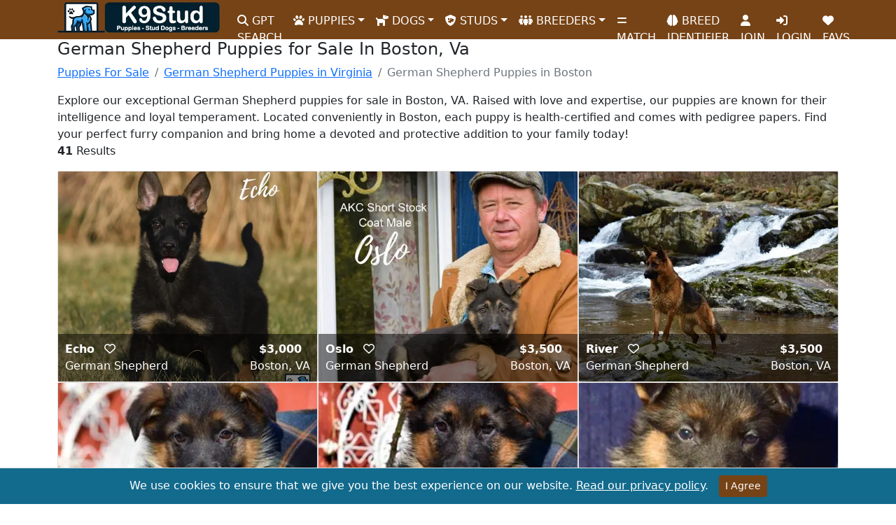

--- FILE ---
content_type: text/html; charset=utf-8
request_url: https://www.k9stud.com/city/german-shepherd_virginia_boston.aspx
body_size: 14690
content:


<!doctype html>
<html lang="en">
<head>
    <meta charset="utf-8">
    <meta http-equiv="X-UA-Compatible" content="IE=edge">
    <meta name="viewport" content="width=device-width, initial-scale=1">
    <title>German Shepherd Puppies for Sale In Boston, Va - K9Stud</title>
    <link rel="canonical" href="https://www.k9stud.com/city/german-shepherd_virginia_boston.aspx" />
    <meta name="description" content="Find German Shepherd puppies for sale in Boston, VA. Browse AKC-registered German Shepherd puppies from trusted breeders on K9Stud." />
    <meta name="robots" content="index, follow" />
    <meta name="author" content="K9Stud.com" />
    <link rel="publisher" href="https://plus.google.com/+K9stud" />
    <meta property="og:title" content="German Shepherd Puppies for Sale In Boston, Va - K9Stud" />
    <meta property="og:description" content="Find German Shepherd puppies for sale in Boston, VA. Browse AKC-registered German Shepherd puppies from trusted breeders on K9Stud." />
    <meta property="og:image" content="https://www.k9stud.com/img/hero-k9stud.webp" />
    <meta property="og:site_name" content="K9Stud.com" />
    <meta property="og:type" content="website" />
    <meta property="og:locale" content="en_US" />
    <meta property="og:url" content="https://www.k9stud.com/city/german-shepherd_virginia_boston.aspx" />

    <script type="application/ld+json">
{
  "@context": "https://schema.org",
  "@type": "WebPage",
  "@id": "https://www.k9stud.com/city/german-shepherd_virginia_boston.aspx",
  "url": "https://www.k9stud.com/city/german-shepherd_virginia_boston.aspx",
  "name": "German Shepherd Puppies for Sale In Boston, Va - K9Stud",
  "description": "Find German Shepherd puppies for sale in Boston, VA. Browse AKC-registered German Shepherd puppies from trusted breeders on K9Stud.",
  "publisher": {
    "@type": "Organization",
    "name": "K9Stud",
    "url": "https://www.k9stud.com"
  },
  "mainEntityOfPage": {
    "@type": "CollectionPage",
    "name": "German-Shepherd Puppies Collection in Boston"
  },
  "image": {
    "@type": "ImageObject",
    "url": "https://www.k9stud.com/images/blueridgelanegsd/blueridgelanegsd_german-shepherd-puppy-for-sale-a2024131505.jpg",
    "caption": "German-Shepherd Puppies in Boston"
  },
  "datePublished": "2012-01-01", // Replace with the actual date of publishing
  "dateModified": "2026-01-22" // Replace with the actual date of modification
}
</script>

        <meta name="rating" content="General">
<meta name="classification" content="stud dogs,puppies for sale,dogs for sale,puppies,dog adoption,dog breeding,dog breeders,pets">
<link rel="preload" as="image" href="https://www.k9stud.com/img/k9logo-new2.webp">
<link rel="icon" type="image/png" sizes="16x16" href="https://www.k9stud.com/favicon-16x16.png">
<link rel="icon" type="image/png" sizes="32x32" href="https://www.k9stud.com/favicon-32x32.png">
<link rel="shortcut icon" type="image/x-icon" href="https://www.k9stud.com/favicon.ico">
<link rel="apple-touch-icon" sizes="180x180" href="https://www.k9stud.com/apple-touch-icon.png">
<link rel="icon" type="image/png" sizes="192x192" href="https://www.k9stud.com/android-chrome-192x192.png">
<link rel="icon" type="image/png" sizes="512x512" href="https://www.k9stud.com/android-chrome-512x512.png">
<link rel="manifest" href="https://www.k9stud.com/site.webmanifest">
<link rel="preconnect" href="https://www.googletagmanager.com">
<link rel="dns-prefetch" href="https://www.googletagmanager.com">
<link rel="preconnect" href="https://www.google-analytics.com" crossorigin>
<link rel="dns-prefetch" href="https://www.google-analytics.com">
<link rel="preload" href="https://www.k9stud.com/css/bootstrap5.min.css" as="style" />
<link rel="stylesheet" href="https://www.k9stud.com/css/bootstrap5.min.css">
<link rel="stylesheet" href="https://www.k9stud.com/css/fa-custom.min.css">

    <link rel="stylesheet" href="https://www.k9stud.com/css/breed.css">
    <link rel="stylesheet" href="https://www.k9stud.com/css/faq.css">

    <style>
        .customPager {
    padding: 20px 0;
}

.customPager table {
    margin: 0 auto; /* Center the table */
    width: 100%;
}

.customPager td {
    display: inline-block;
    margin-right: 5px;
}

.customPager a, .customPager span {
    display: inline-block;
    padding: 6px 12px;
    margin-left: -1px;
    color: #337ab7;
    text-decoration: none;
    background-color: #fff;
    border: 1px solid #ddd;
}

.customPager a:hover {
    background-color: #f5f5f5;
}

.customPager span {
    background-color: #337ab7;
    color: white;
    border-color: #337ab7;
}
.custom-image {
    width: 150px;  /* Adjust as needed */
    height: 150px; /* Adjust as needed */
    object-fit: cover;  /* This will cover the container with the image */
    float: left;  /* To float the image to the left */
    margin-right: 10px; /* Space between the image and the text */
}
.custom-image1 {
    width: 100%;  /* Adjust as needed */
    height: 300px; /* Adjust as needed */
    object-fit: cover;  /* This will cover the container with the image */
    float: left;  /* To float the image to the left */
    margin-right: 10px; /* Space between the image and the text */
}
.favorite-icon{
    cursor: pointer;
}
 .overlay {
    position: absolute;
    bottom: 0;
    background: rgba(0, 0, 0, 0.5);
    color: white;
    width: 100%;
    padding: 10px;
}
.overlay-content {
    display: flex;
    justify-content: space-between;
    align-items: center;
}
.overlay-content a{
    color: white; font-weight: bold; text-decoration: none;
}
.overlay-content-price{
    color: white; font-weight: bold;
}
.overlay-content-left{
    text-align: left;
}
    </style>

<script data-cfasync="false" nonce="ef00874d-07ec-47d1-bd24-8b5ba456a0dd">try{(function(w,d){!function(j,k,l,m){if(j.zaraz)console.error("zaraz is loaded twice");else{j[l]=j[l]||{};j[l].executed=[];j.zaraz={deferred:[],listeners:[]};j.zaraz._v="5874";j.zaraz._n="ef00874d-07ec-47d1-bd24-8b5ba456a0dd";j.zaraz.q=[];j.zaraz._f=function(n){return async function(){var o=Array.prototype.slice.call(arguments);j.zaraz.q.push({m:n,a:o})}};for(const p of["track","set","debug"])j.zaraz[p]=j.zaraz._f(p);j.zaraz.init=()=>{var q=k.getElementsByTagName(m)[0],r=k.createElement(m),s=k.getElementsByTagName("title")[0];s&&(j[l].t=k.getElementsByTagName("title")[0].text);j[l].x=Math.random();j[l].w=j.screen.width;j[l].h=j.screen.height;j[l].j=j.innerHeight;j[l].e=j.innerWidth;j[l].l=j.location.href;j[l].r=k.referrer;j[l].k=j.screen.colorDepth;j[l].n=k.characterSet;j[l].o=(new Date).getTimezoneOffset();if(j.dataLayer)for(const t of Object.entries(Object.entries(dataLayer).reduce((u,v)=>({...u[1],...v[1]}),{})))zaraz.set(t[0],t[1],{scope:"page"});j[l].q=[];for(;j.zaraz.q.length;){const w=j.zaraz.q.shift();j[l].q.push(w)}r.defer=!0;for(const x of[localStorage,sessionStorage])Object.keys(x||{}).filter(z=>z.startsWith("_zaraz_")).forEach(y=>{try{j[l]["z_"+y.slice(7)]=JSON.parse(x.getItem(y))}catch{j[l]["z_"+y.slice(7)]=x.getItem(y)}});r.referrerPolicy="origin";r.src="/cdn-cgi/zaraz/s.js?z="+btoa(encodeURIComponent(JSON.stringify(j[l])));q.parentNode.insertBefore(r,q)};["complete","interactive"].includes(k.readyState)?zaraz.init():j.addEventListener("DOMContentLoaded",zaraz.init)}}(w,d,"zarazData","script");window.zaraz._p=async d$=>new Promise(ea=>{if(d$){d$.e&&d$.e.forEach(eb=>{try{const ec=d.querySelector("script[nonce]"),ed=ec?.nonce||ec?.getAttribute("nonce"),ee=d.createElement("script");ed&&(ee.nonce=ed);ee.innerHTML=eb;ee.onload=()=>{d.head.removeChild(ee)};d.head.appendChild(ee)}catch(ef){console.error(`Error executing script: ${eb}\n`,ef)}});Promise.allSettled((d$.f||[]).map(eg=>fetch(eg[0],eg[1])))}ea()});zaraz._p({"e":["(function(w,d){})(window,document)"]});})(window,document)}catch(e){throw fetch("/cdn-cgi/zaraz/t"),e;};</script></head>
<body>
    <form name="form1" method="post" action="/city/german-shepherd_virginia_boston.aspx" id="form1">
<div>
<input type="hidden" name="__EVENTTARGET" id="__EVENTTARGET" value="" />
<input type="hidden" name="__EVENTARGUMENT" id="__EVENTARGUMENT" value="" />

</div>

<script type="bc5734eccfa9e07fc2553819-text/javascript">
//<![CDATA[
var theForm = document.forms['form1'];
if (!theForm) {
    theForm = document.form1;
}
function __doPostBack(eventTarget, eventArgument) {
    if (!theForm.onsubmit || (theForm.onsubmit() != false)) {
        theForm.__EVENTTARGET.value = eventTarget;
        theForm.__EVENTARGUMENT.value = eventArgument;
        theForm.submit();
    }
}
//]]>
</script>


    <script type="bc5734eccfa9e07fc2553819-text/javascript">setInterval(function () {
    fetch('/heartbeat.aspx', { cache: 'no-store' });
}, 30000); // every 30 seconds</script>

<!--<style>
    .navbar-stats {
        font-size: 0.9rem; /* Smaller font size */
    }
</style>-->

<nav class="navbar navbar-expand-lg">
    <div class="container">
        <a class="navbar-brand" href="https://www.k9stud.com/"><img alt="K9Stud Logo" src="https://www.k9stud.com/img/k9logo-new2.webp" height="45" width="233"></a><button class="navbar-toggler" type="button" data-bs-toggle="collapse" data-bs-target="#navbarSupportedContent" aria-controls="navbarSupportedContent" aria-expanded="false" aria-label="Toggle navigation"><span class="navbar-toggler-icon"></span></button>
        <div class="collapse navbar-collapse" id="navbarSupportedContent">
            <ul class="navbar-nav me-auto mb-2 mb-lg-0">
                <li class="nav-item"><a class="nav-link" aria-current="page" href="https://www.k9stud.com/puppy-ai-search"><i class="fa-solid fa-search"></i> GPT SEARCH</a></li>
                <li class="nav-item dropdown"><a class="nav-link dropdown-toggle" href="#" id="navbarDropdownPuppies" role="button" data-bs-toggle="dropdown" aria-expanded="false"><i class="fa-solid fa-paw"></i> PUPPIES</a><ul class="dropdown-menu" aria-labelledby="navbarDropdownPuppies"><li><a class="dropdown-item" href="https://www.k9stud.com/puppies">Puppies for Sale</a></li><li><a class="dropdown-item" href="https://www.k9stud.com/puppies-breed.aspx">Puppies for Sale by Breed</a></li><li><a class="dropdown-item" href="https://www.k9stud.com/puppies-state.aspx">Puppies for Sale by State</a></li><li><a class="dropdown-item" href="https://www.k9stud.com/hypoallergenic-dogs.aspx">Hypoallergenic Puppies for Sale</a></li><li><a class="dropdown-item" href="https://www.k9stud.com/wanted.aspx">Puppy Wanted Listings</a></li></ul></li>
                <li class="nav-item dropdown"><a class="nav-link dropdown-toggle" href="#" id="navbarDropdownDogs" role="button" data-bs-toggle="dropdown" aria-expanded="false"><i class="fa-solid fa-dog"></i> DOGS</a><ul class="dropdown-menu" aria-labelledby="navbarDropdownDogs"><li><a class="dropdown-item" href="https://www.k9stud.com/dogs">Dogs for Sale</a></li><li><a class="dropdown-item" href="https://www.k9stud.com/dogs-breed.aspx">Dogs for Sale by Breed</a></li><li><a class="dropdown-item" href="https://www.k9stud.com/dogs-state.aspx">Dogs for Sale by State</a></li></ul></li>
                <li class="nav-item dropdown"><a class="nav-link dropdown-toggle" href="#" id="navbarDropdownStudDogs" role="button" data-bs-toggle="dropdown" aria-expanded="false"><i class="fa-solid fa-shield-dog"></i> STUDS</a><ul class="dropdown-menu" aria-labelledby="navbarDropdownStudDogs"><li><a class="dropdown-item" href="https://www.k9stud.com/stud-dogs">Stud Dogs</a></li><li><a class="dropdown-item" href="https://www.k9stud.com/stud-dogs-breed.aspx">Stud Dogs by Breed</a></li><li><a class="dropdown-item" href="https://www.k9stud.com/stud-dogs-state.aspx">Stud Dogs by State</a></li><li><a class="dropdown-item" href="https://www.k9stud.com/females.aspx">Females looking for a Stud</a></li></ul></li>
                <li class="nav-item dropdown"><a class="nav-link dropdown-toggle" href="#" id="navbarDropdownBreeders" role="button" data-bs-toggle="dropdown" aria-expanded="false"><i class="fa-solid fa-people-group"></i> BREEDERS</a><ul class="dropdown-menu" aria-labelledby="navbarDropdownBreeders"><li><a class="dropdown-item" href="https://www.k9stud.com/breeders">Dog Breeders</a></li><li><a class="dropdown-item" href="https://www.k9stud.com/breeders-breed.aspx">Dog Breeders by Breed</a></li><li><a class="dropdown-item" href="https://www.k9stud.com/breeders-state.aspx">Dog Breeders by State</a></li></ul></li>
                
                <li class="nav-item"><a class="nav-link" aria-current="page" href="https://www.k9stud.com/match.aspx"><i class="fa-solid fa-equals"></i> MATCH</a></li>
                <li class="nav-item"><a class="nav-link" aria-current="page" href="https://www.k9stud.com/dogai.aspx"><i class="fa-solid fa-brain"></i> BREED IDENTIFIER</a></li>
                
                <li id="join" class="nav-item"><a class="nav-link" aria-current="page" href="https://www.k9stud.com/registration.aspx"><i class="fa-solid fa-user"></i> JOIN</a></li>
                
                <li class="nav-item" id="liLogin"><a class="nav-link" aria-current="page" href="https://www.k9stud.com/login.aspx"><i class="fa-solid fa-right-to-bracket"></i> LOGIN</a></li>
                <li class="nav-item"><a class="nav-link" aria-current="page" href="https://www.k9stud.com/favorites.aspx"><i class="fas fa-heart"></i> FAVS</a></li>
                

            </ul>
        </div>

    </div>
</nav>


    <div class="container">
            <h1 style="font-size: 24px;">German Shepherd Puppies for Sale In Boston, Va</h1> 
        
    <nav aria-label="breadcrumb">
        <ol class="breadcrumb" itemscope itemtype="https://schema.org/BreadcrumbList">
          <li class="breadcrumb-item"><span itemprop="itemListElement" itemscope itemtype="https://schema.org/ListItem"><a href="https://www.k9stud.com/puppies" itemprop="item"><span itemprop="name">Puppies For Sale</span></a><meta itemprop="position" content="1" /></span></li>
          <li class="breadcrumb-item"><a href="/puppies/german-shepherd_virginia.aspx">German Shepherd Puppies in Virginia</a></li><li class="breadcrumb-item active">German Shepherd Puppies in Boston</li>
        </ol>
    </nav>
    </div>
    <div class="container mb-3">
        Explore our exceptional German Shepherd puppies for sale in Boston, VA. Raised with love and expertise, our puppies are known for their intelligence and loyal temperament. Located conveniently in Boston, each puppy is health-certified and comes with pedigree papers. Find your perfect furry companion and bring home a devoted and protective addition to your family today!
         
            <p><strong>41</strong> Results</p>
        

        </div>
        
        <div class="container">
            
<div id="listings" class="d-flex flex-wrap justify-content-center mt-3">

 
                                                <div class="col-12 col-md-6 col-lg-4 text-center">
    <div class="card">
        <div class="image-container">
            <a href="/puppies/german-shepherd-646775.aspx"><picture><source type="image/webp" srcset="/images/blueridgelanegsd/s_blueridgelanegsd_german-shepherd-puppy-for-sale-a2024131505.webp 300w, /images/blueridgelanegsd/blueridgelanegsd_german-shepherd-puppy-for-sale-a2024131505.webp 800w" sizes="(max-width: 600px) 300px, 800px"><source type="image/jpeg" srcset="/images/blueridgelanegsd/blueridgelanegsd_german-shepherd-puppy-for-sale-a2024131505.jpg"><img alt="a black german shepherd dog standing in grass" class="custom-image1" src="/images/blueridgelanegsd/blueridgelanegsd_german-shepherd-puppy-for-sale-a2024131505.jpg"  /></picture></a>
            <div class="overlay">
                <div class="overlay-content">
                    <div class="overlay-content-left">
                        <a href="/puppies/german-shepherd-646775.aspx" style="color: white; font-weight: bold; text-decoration: none;">
                            Echo
                        </a>
                        <span class="favorite-icon m-2" data-ad-type='Puppies for Sale' data-ad-id='646775' title="Add to Favs"><i class="fa-regular fa-heart"></i></span>
                        <br />
                        German Shepherd
                    </div>
                    <div>
                        <div class="overlay-content-price">
                            $3,000
                        </div>
                        Boston, VA
                    </div>
                </div>
            </div>
        </div>
    </div>
</div>
                                                <script type="application/ld+json">
                                                {
                                                    "@context": "https://schema.org/",
                                                    "@type": "Product",
                                                    "name": "Echo German Shepherd Puppy",
                                                    "image": [
                                                        "https://www.k9stud.com/images/blueridgelanegsd/blueridgelanegsd_german-shepherd-puppy-for-sale-a2024131505.jpg"
                                                    ],
                                                    "description": "Echo is a very sweet outgoing short stock coat AKC female GSD. She is ready for her forever family. Puppies are raised with small children and all types of animals, current on all vaccines, dewormed, microchipped. 90 house and crate trained. For more information please visit our website.",
                                                    "brand": "K9Stud",
                                                    "offers": {
                                                        "@type": "Offer",
                                                        "priceCurrency": "USD",
                                                        "price": "3000",
                                                        "availability": "https://schema.org/InStock",
                                                        "areaServed": {
                                                            "@type": "Place",
                                                            "name": "Boston, VA",
                                                            "address": {
                                                                "@type": "PostalAddress",
                                                                "addressLocality": "Boston",
                                                                "addressRegion": "VA",
                                                                "postalCode": "22713"
                                                            }
                                                        }
                                                    }
                                                }
                                                </script>
                                            
                                                <div class="col-12 col-md-6 col-lg-4 text-center">
    <div class="card">
        <div class="image-container">
            <a href="/puppies/german-shepherd-646774.aspx"><picture><source type="image/webp" srcset="/images/blueridgelanegsd/s_blueridgelanegsd_german-shepherd-puppy-for-sale-a202413145655.webp 300w, /images/blueridgelanegsd/blueridgelanegsd_german-shepherd-puppy-for-sale-a202413145655.webp 800w" sizes="(max-width: 600px) 300px, 800px"><source type="image/jpeg" srcset="/images/blueridgelanegsd/blueridgelanegsd_german-shepherd-puppy-for-sale-a202413145655.jpg"><img alt="a man holding a german shepherd dog" class="custom-image1" src="/images/blueridgelanegsd/blueridgelanegsd_german-shepherd-puppy-for-sale-a202413145655.jpg"  /></picture></a>
            <div class="overlay">
                <div class="overlay-content">
                    <div class="overlay-content-left">
                        <a href="/puppies/german-shepherd-646774.aspx" style="color: white; font-weight: bold; text-decoration: none;">
                            Oslo
                        </a>
                        <span class="favorite-icon m-2" data-ad-type='Puppies for Sale' data-ad-id='646774' title="Add to Favs"><i class="fa-regular fa-heart"></i></span>
                        <br />
                        German Shepherd
                    </div>
                    <div>
                        <div class="overlay-content-price">
                            $3,500
                        </div>
                        Boston, VA
                    </div>
                </div>
            </div>
        </div>
    </div>
</div>
                                                <script type="application/ld+json">
                                                {
                                                    "@context": "https://schema.org/",
                                                    "@type": "Product",
                                                    "name": "Oslo German Shepherd Puppy",
                                                    "image": [
                                                        "https://www.k9stud.com/images/blueridgelanegsd/blueridgelanegsd_german-shepherd-puppy-for-sale-a202413145655.jpg"
                                                    ],
                                                    "description": "Oslo is a stunning AKC male short stock coat GSD pup, making a wonderful family addition. Puppies are raised with small children and all types of animals, current on all vaccines, dewormed, microchipped. 90 house and crate trained. For more information please visit our website.  Please visit our website for more information.",
                                                    "brand": "K9Stud",
                                                    "offers": {
                                                        "@type": "Offer",
                                                        "priceCurrency": "USD",
                                                        "price": "3500",
                                                        "availability": "https://schema.org/InStock",
                                                        "areaServed": {
                                                            "@type": "Place",
                                                            "name": "Boston, VA",
                                                            "address": {
                                                                "@type": "PostalAddress",
                                                                "addressLocality": "Boston",
                                                                "addressRegion": "VA",
                                                                "postalCode": "22713"
                                                            }
                                                        }
                                                    }
                                                }
                                                </script>
                                            
                                                <div class="col-12 col-md-6 col-lg-4 text-center">
    <div class="card">
        <div class="image-container">
            <a href="/puppies/german-shepherd-635243.aspx"><picture><source type="image/webp" srcset="/images/blueridgelanegsd/s_blueridgelanegsd_german-shepherd-a202032122328.webp 300w, /images/blueridgelanegsd/blueridgelanegsd_german-shepherd-a202032122328.webp 800w" sizes="(max-width: 600px) 300px, 800px"><source type="image/jpeg" srcset="/images/blueridgelanegsd/blueridgelanegsd_german-shepherd-a202032122328.jpg"><img alt="a german shepherd dog standing in a river" class="custom-image1" src="/images/blueridgelanegsd/blueridgelanegsd_german-shepherd-a202032122328.jpg"  /></picture></a>
            <div class="overlay">
                <div class="overlay-content">
                    <div class="overlay-content-left">
                        <a href="/puppies/german-shepherd-635243.aspx" style="color: white; font-weight: bold; text-decoration: none;">
                            River
                        </a>
                        <span class="favorite-icon m-2" data-ad-type='Puppies for Sale' data-ad-id='635243' title="Add to Favs"><i class="fa-regular fa-heart"></i></span>
                        <br />
                        German Shepherd
                    </div>
                    <div>
                        <div class="overlay-content-price">
                            $3,500
                        </div>
                        Boston, VA
                    </div>
                </div>
            </div>
        </div>
    </div>
</div>
                                                <script type="application/ld+json">
                                                {
                                                    "@context": "https://schema.org/",
                                                    "@type": "Product",
                                                    "name": "River German Shepherd Puppy",
                                                    "image": [
                                                        "https://www.k9stud.com/images/blueridgelanegsd/blueridgelanegsd_german-shepherd-a202032122328.jpg"
                                                    ],
                                                    "description": "Gorgeous male River is available. He is a  European male whelped October 2018 by Karro out of Xeline and was whelped and raised in our home. He is ready for a new family of his own. ",
                                                    "brand": "K9Stud",
                                                    "offers": {
                                                        "@type": "Offer",
                                                        "priceCurrency": "USD",
                                                        "price": "3500",
                                                        "availability": "https://schema.org/InStock",
                                                        "areaServed": {
                                                            "@type": "Place",
                                                            "name": "Boston, VA",
                                                            "address": {
                                                                "@type": "PostalAddress",
                                                                "addressLocality": "Boston",
                                                                "addressRegion": "VA",
                                                                "postalCode": "22713"
                                                            }
                                                        }
                                                    }
                                                }
                                                </script>
                                            
                                                <div class="col-12 col-md-6 col-lg-4 text-center">
    <div class="card">
        <div class="image-container">
            <a href="/puppies/german-shepherd-635242.aspx"><picture><source type="image/webp" srcset="/images/blueridgelanegsd/s_blueridgelanegsd_german-shepherd-a202032122124.webp 300w, /images/blueridgelanegsd/blueridgelanegsd_german-shepherd-a202032122124.webp 800w" sizes="(max-width: 600px) 300px, 800px"><source type="image/jpeg" srcset="/images/blueridgelanegsd/blueridgelanegsd_german-shepherd-a202032122124.jpg"><img alt="a german shepherd dog in a persons arms" class="custom-image1" src="/images/blueridgelanegsd/blueridgelanegsd_german-shepherd-a202032122124.jpg"  /></picture></a>
            <div class="overlay">
                <div class="overlay-content">
                    <div class="overlay-content-left">
                        <a href="/puppies/german-shepherd-635242.aspx" style="color: white; font-weight: bold; text-decoration: none;">
                            Poppy
                        </a>
                        <span class="favorite-icon m-2" data-ad-type='Puppies for Sale' data-ad-id='635242' title="Add to Favs"><i class="fa-regular fa-heart"></i></span>
                        <br />
                        German Shepherd
                    </div>
                    <div>
                        <div class="overlay-content-price">
                            $3,000
                        </div>
                        Boston, VA
                    </div>
                </div>
            </div>
        </div>
    </div>
</div>
                                                <script type="application/ld+json">
                                                {
                                                    "@context": "https://schema.org/",
                                                    "@type": "Product",
                                                    "name": "Poppy German Shepherd Puppy",
                                                    "image": [
                                                        "https://www.k9stud.com/images/blueridgelanegsd/blueridgelanegsd_german-shepherd-a202032122124.jpg"
                                                    ],
                                                    "description": "We currently have our gorgeous Otto X Ellza female Poppy available. Parents are HD/ED certified. Puppies are black and red, 90 house/crate trained, current on vaccines, microchipped and dewormed. They have been raised with small children, great off leash and with all other animals.",
                                                    "brand": "K9Stud",
                                                    "offers": {
                                                        "@type": "Offer",
                                                        "priceCurrency": "USD",
                                                        "price": "3000",
                                                        "availability": "https://schema.org/InStock",
                                                        "areaServed": {
                                                            "@type": "Place",
                                                            "name": "Boston, VA",
                                                            "address": {
                                                                "@type": "PostalAddress",
                                                                "addressLocality": "Boston",
                                                                "addressRegion": "VA",
                                                                "postalCode": "22713"
                                                            }
                                                        }
                                                    }
                                                }
                                                </script>
                                            
                                                <div class="col-12 col-md-6 col-lg-4 text-center">
    <div class="card">
        <div class="image-container">
            <a href="/puppies/german-shepherd-635241.aspx"><picture><source type="image/webp" srcset="/images/blueridgelanegsd/s_blueridgelanegsd_german-shepherd-a202032121946.webp 300w, /images/blueridgelanegsd/blueridgelanegsd_german-shepherd-a202032121946.webp 800w" sizes="(max-width: 600px) 300px, 800px"><source type="image/jpeg" srcset="/images/blueridgelanegsd/blueridgelanegsd_german-shepherd-a202032121946.jpg"><img alt="a german shepherd dog holding a stuffed animal" class="custom-image1" src="/images/blueridgelanegsd/blueridgelanegsd_german-shepherd-a202032121946.jpg"  /></picture></a>
            <div class="overlay">
                <div class="overlay-content">
                    <div class="overlay-content-left">
                        <a href="/puppies/german-shepherd-635241.aspx" style="color: white; font-weight: bold; text-decoration: none;">
                            Charlie
                        </a>
                        <span class="favorite-icon m-2" data-ad-type='Puppies for Sale' data-ad-id='635241' title="Add to Favs"><i class="fa-regular fa-heart"></i></span>
                        <br />
                        German Shepherd
                    </div>
                    <div>
                        <div class="overlay-content-price">
                            $3,000
                        </div>
                        Boston, VA
                    </div>
                </div>
            </div>
        </div>
    </div>
</div>
                                                <script type="application/ld+json">
                                                {
                                                    "@context": "https://schema.org/",
                                                    "@type": "Product",
                                                    "name": "Charlie German Shepherd Puppy",
                                                    "image": [
                                                        "https://www.k9stud.com/images/blueridgelanegsd/blueridgelanegsd_german-shepherd-a202032121946.jpg"
                                                    ],
                                                    "description": "We currently have our gorgeous European male Charlie available. Parents are HD/ED certified. Puppies are black and red, 90 house/crate trained, current on vaccines, microchipped and dewormed. They have been raised with small children, great off leash and with all other animals.",
                                                    "brand": "K9Stud",
                                                    "offers": {
                                                        "@type": "Offer",
                                                        "priceCurrency": "USD",
                                                        "price": "3000",
                                                        "availability": "https://schema.org/InStock",
                                                        "areaServed": {
                                                            "@type": "Place",
                                                            "name": "Boston, VA",
                                                            "address": {
                                                                "@type": "PostalAddress",
                                                                "addressLocality": "Boston",
                                                                "addressRegion": "VA",
                                                                "postalCode": "22713"
                                                            }
                                                        }
                                                    }
                                                }
                                                </script>
                                            
                                                <div class="col-12 col-md-6 col-lg-4 text-center">
    <div class="card">
        <div class="image-container">
            <a href="/puppies/german-shepherd-634715.aspx"><picture><source type="image/webp" srcset="/images/blueridgelanegsd/s_blueridgelanegsd_german-shepherd-a2019121793524.webp 300w, /images/blueridgelanegsd/blueridgelanegsd_german-shepherd-a2019121793524.webp 800w" sizes="(max-width: 600px) 300px, 800px"><source type="image/jpeg" srcset="/images/blueridgelanegsd/blueridgelanegsd_german-shepherd-a2019121793524.jpg"><img alt="a person holding a german shepherd puppy" class="custom-image1" src="/images/blueridgelanegsd/blueridgelanegsd_german-shepherd-a2019121793524.jpg"  /></picture></a>
            <div class="overlay">
                <div class="overlay-content">
                    <div class="overlay-content-left">
                        <a href="/puppies/german-shepherd-634715.aspx" style="color: white; font-weight: bold; text-decoration: none;">
                            Atlas
                        </a>
                        <span class="favorite-icon m-2" data-ad-type='Puppies for Sale' data-ad-id='634715' title="Add to Favs"><i class="fa-regular fa-heart"></i></span>
                        <br />
                        German Shepherd
                    </div>
                    <div>
                        <div class="overlay-content-price">
                            $3,500
                        </div>
                        Boston, VA
                    </div>
                </div>
            </div>
        </div>
    </div>
</div>
                                                <script type="application/ld+json">
                                                {
                                                    "@context": "https://schema.org/",
                                                    "@type": "Product",
                                                    "name": "Atlas German Shepherd Puppy",
                                                    "image": [
                                                        "https://www.k9stud.com/images/blueridgelanegsd/blueridgelanegsd_german-shepherd-a2019121793524.jpg"
                                                    ],
                                                    "description": "Atlas is currently being raised with children and all other animals. He is only 5 weeks old and upon going home will be taught to follow off leash and will make the perfect family companion. Both sire and dam are directly imported from Europe and HD/ED Certified. At 8 weeks he will be  AKC registered, current on vaccines, dewormed, microchipped, 90 crate/house trained and ready for his new forever family Males and Females from this litter are available.",
                                                    "brand": "K9Stud",
                                                    "offers": {
                                                        "@type": "Offer",
                                                        "priceCurrency": "USD",
                                                        "price": "3500",
                                                        "availability": "https://schema.org/InStock",
                                                        "areaServed": {
                                                            "@type": "Place",
                                                            "name": "Boston, VA",
                                                            "address": {
                                                                "@type": "PostalAddress",
                                                                "addressLocality": "Boston",
                                                                "addressRegion": "VA",
                                                                "postalCode": "22713"
                                                            }
                                                        }
                                                    }
                                                }
                                                </script>
                                            
                                                <div class="col-12 col-md-6 col-lg-4 text-center">
    <div class="card">
        <div class="image-container">
            <a href="/puppies/german-shepherd-634714.aspx"><picture><source type="image/webp" srcset="/images/blueridgelanegsd/s_blueridgelanegsd_german-shepherd-a2019121793123.webp 300w, /images/blueridgelanegsd/blueridgelanegsd_german-shepherd-a2019121793123.webp 800w" sizes="(max-width: 600px) 300px, 800px"><source type="image/jpeg" srcset="/images/blueridgelanegsd/blueridgelanegsd_german-shepherd-a2019121793123.jpg"><img alt="a german shepherd dog lying on a persons lap" class="custom-image1" src="/images/blueridgelanegsd/blueridgelanegsd_german-shepherd-a2019121793123.jpg"  /></picture></a>
            <div class="overlay">
                <div class="overlay-content">
                    <div class="overlay-content-left">
                        <a href="/puppies/german-shepherd-634714.aspx" style="color: white; font-weight: bold; text-decoration: none;">
                            Django
                        </a>
                        <span class="favorite-icon m-2" data-ad-type='Puppies for Sale' data-ad-id='634714' title="Add to Favs"><i class="fa-regular fa-heart"></i></span>
                        <br />
                        German Shepherd
                    </div>
                    <div>
                        <div class="overlay-content-price">
                            $3,500
                        </div>
                        Boston, VA
                    </div>
                </div>
            </div>
        </div>
    </div>
</div>
                                                <script type="application/ld+json">
                                                {
                                                    "@context": "https://schema.org/",
                                                    "@type": "Product",
                                                    "name": "Django German Shepherd Puppy",
                                                    "image": [
                                                        "https://www.k9stud.com/images/blueridgelanegsd/blueridgelanegsd_german-shepherd-a2019121793123.jpg"
                                                    ],
                                                    "description": "Django has been raised with children and all other animals. He is fantastic off leash and will make the perfect family companion. He is from our European Imported Brabus X Olly Litter.Sire and dam are HD/ED certified A-0.  Django is AKC registered, current on vaccines, dewormed, microchipped, 90 crate/house trained and ready for his new forever family",
                                                    "brand": "K9Stud",
                                                    "offers": {
                                                        "@type": "Offer",
                                                        "priceCurrency": "USD",
                                                        "price": "3500",
                                                        "availability": "https://schema.org/InStock",
                                                        "areaServed": {
                                                            "@type": "Place",
                                                            "name": "Boston, VA",
                                                            "address": {
                                                                "@type": "PostalAddress",
                                                                "addressLocality": "Boston",
                                                                "addressRegion": "VA",
                                                                "postalCode": "22713"
                                                            }
                                                        }
                                                    }
                                                }
                                                </script>
                                            
                                                <div class="col-12 col-md-6 col-lg-4 text-center">
    <div class="card">
        <div class="image-container">
            <a href="/puppies/german-shepherd-634713.aspx"><picture><source type="image/webp" srcset="/images/blueridgelanegsd/s_blueridgelanegsd_german-shepherd-a2019121792911.webp 300w, /images/blueridgelanegsd/blueridgelanegsd_german-shepherd-a2019121792911.webp 800w" sizes="(max-width: 600px) 300px, 800px"><source type="image/jpeg" srcset="/images/blueridgelanegsd/blueridgelanegsd_german-shepherd-a2019121792911.jpg"><img alt="a german shepherd dog in a sweater" class="custom-image1" src="/images/blueridgelanegsd/blueridgelanegsd_german-shepherd-a2019121792911.jpg"  /></picture></a>
            <div class="overlay">
                <div class="overlay-content">
                    <div class="overlay-content-left">
                        <a href="/puppies/german-shepherd-634713.aspx" style="color: white; font-weight: bold; text-decoration: none;">
                            Chase
                        </a>
                        <span class="favorite-icon m-2" data-ad-type='Puppies for Sale' data-ad-id='634713' title="Add to Favs"><i class="fa-regular fa-heart"></i></span>
                        <br />
                        German Shepherd
                    </div>
                    <div>
                        <div class="overlay-content-price">
                            $2,900
                        </div>
                        Boston, VA
                    </div>
                </div>
            </div>
        </div>
    </div>
</div>
                                                <script type="application/ld+json">
                                                {
                                                    "@context": "https://schema.org/",
                                                    "@type": "Product",
                                                    "name": "Chase German Shepherd Puppy",
                                                    "image": [
                                                        "https://www.k9stud.com/images/blueridgelanegsd/blueridgelanegsd_german-shepherd-a2019121792911.jpg"
                                                    ],
                                                    "description": "Chase has been raised with children and all other animals. He is fantastic off leash and will make the perfect family companion. He is AKC registered, current on vaccines, dewormed, microchipped, 90 crate/house trained and ready for his new forever family",
                                                    "brand": "K9Stud",
                                                    "offers": {
                                                        "@type": "Offer",
                                                        "priceCurrency": "USD",
                                                        "price": "2900",
                                                        "availability": "https://schema.org/InStock",
                                                        "areaServed": {
                                                            "@type": "Place",
                                                            "name": "Boston, VA",
                                                            "address": {
                                                                "@type": "PostalAddress",
                                                                "addressLocality": "Boston",
                                                                "addressRegion": "VA",
                                                                "postalCode": "22713"
                                                            }
                                                        }
                                                    }
                                                }
                                                </script>
                                            
                                                <div class="col-12 col-md-6 col-lg-4 text-center">
    <div class="card">
        <div class="image-container">
            <a href="/puppies/german-shepherd-634712.aspx"><picture><source type="image/webp" srcset="/images/blueridgelanegsd/s_blueridgelanegsd_german-shepherd-a2019121792820.webp 300w, /images/blueridgelanegsd/blueridgelanegsd_german-shepherd-a2019121792820.webp 800w" sizes="(max-width: 600px) 300px, 800px"><source type="image/jpeg" srcset="/images/blueridgelanegsd/blueridgelanegsd_german-shepherd-a2019121792820.jpg"><img alt="a german shepherd dog lying on a person" class="custom-image1" src="/images/blueridgelanegsd/blueridgelanegsd_german-shepherd-a2019121792820.jpg"  /></picture></a>
            <div class="overlay">
                <div class="overlay-content">
                    <div class="overlay-content-left">
                        <a href="/puppies/german-shepherd-634712.aspx" style="color: white; font-weight: bold; text-decoration: none;">
                            Joey
                        </a>
                        <span class="favorite-icon m-2" data-ad-type='Puppies for Sale' data-ad-id='634712' title="Add to Favs"><i class="fa-regular fa-heart"></i></span>
                        <br />
                        German Shepherd
                    </div>
                    <div>
                        <div class="overlay-content-price">
                            $2,900
                        </div>
                        Boston, VA
                    </div>
                </div>
            </div>
        </div>
    </div>
</div>
                                                <script type="application/ld+json">
                                                {
                                                    "@context": "https://schema.org/",
                                                    "@type": "Product",
                                                    "name": "Joey German Shepherd Puppy",
                                                    "image": [
                                                        "https://www.k9stud.com/images/blueridgelanegsd/blueridgelanegsd_german-shepherd-a2019121792820.jpg"
                                                    ],
                                                    "description": "Joey has been raised with children and all other animals. He is fantastic off leash and will make the perfect family companion. He is AKC registered, current on vaccines, dewormed, microchipped, 90 crate/house trained and ready for his new forever family",
                                                    "brand": "K9Stud",
                                                    "offers": {
                                                        "@type": "Offer",
                                                        "priceCurrency": "USD",
                                                        "price": "2900",
                                                        "availability": "https://schema.org/InStock",
                                                        "areaServed": {
                                                            "@type": "Place",
                                                            "name": "Boston, VA",
                                                            "address": {
                                                                "@type": "PostalAddress",
                                                                "addressLocality": "Boston",
                                                                "addressRegion": "VA",
                                                                "postalCode": "22713"
                                                            }
                                                        }
                                                    }
                                                }
                                                </script>
                                            
                                                <div class="col-12 col-md-6 col-lg-4 text-center">
    <div class="card">
        <div class="image-container">
            <a href="/puppies/german-shepherd-631070.aspx"><picture><source type="image/webp" srcset="/images/blueridgelanegsd/s_blueridgelanegsd_german-shepherd-a20193591612.webp 300w, /images/blueridgelanegsd/blueridgelanegsd_german-shepherd-a20193591612.webp 800w" sizes="(max-width: 600px) 300px, 800px"><source type="image/jpeg" srcset="/images/blueridgelanegsd/blueridgelanegsd_german-shepherd-a20193591612.jpg"><img alt="a person holding a german shepherd dog" class="custom-image1" src="/images/blueridgelanegsd/blueridgelanegsd_german-shepherd-a20193591612.jpg" loading="lazy" /></picture></a>
            <div class="overlay">
                <div class="overlay-content">
                    <div class="overlay-content-left">
                        <a href="/puppies/german-shepherd-631070.aspx" style="color: white; font-weight: bold; text-decoration: none;">
                            Ace
                        </a>
                        <span class="favorite-icon m-2" data-ad-type='Puppies for Sale' data-ad-id='631070' title="Add to Favs"><i class="fa-regular fa-heart"></i></span>
                        <br />
                        German Shepherd
                    </div>
                    <div>
                        <div class="overlay-content-price">
                            $3,500
                        </div>
                        Boston, VA
                    </div>
                </div>
            </div>
        </div>
    </div>
</div>
                                                <script type="application/ld+json">
                                                {
                                                    "@context": "https://schema.org/",
                                                    "@type": "Product",
                                                    "name": "Ace German Shepherd Puppy",
                                                    "image": [
                                                        "https://www.k9stud.com/images/blueridgelanegsd/blueridgelanegsd_german-shepherd-a20193591612.jpg"
                                                    ],
                                                    "description": "Ace is an adorable male. Perfect family companion Loving sweet temperament. Wonderful with children and small animals. Whelped 12/10/18. Evaluated by board certified veterinarian.  Imported Sire  Dam  HD/ED A-0 certified. He is house and crate trained. $3500  VA sales tax. ",
                                                    "brand": "K9Stud",
                                                    "offers": {
                                                        "@type": "Offer",
                                                        "priceCurrency": "USD",
                                                        "price": "3500",
                                                        "availability": "https://schema.org/InStock",
                                                        "areaServed": {
                                                            "@type": "Place",
                                                            "name": "Boston, VA",
                                                            "address": {
                                                                "@type": "PostalAddress",
                                                                "addressLocality": "Boston",
                                                                "addressRegion": "VA",
                                                                "postalCode": "22713"
                                                            }
                                                        }
                                                    }
                                                }
                                                </script>
                                            
                                                <div class="col-12 col-md-6 col-lg-4 text-center">
    <div class="card">
        <div class="image-container">
            <a href="/puppies/german-shepherd-626247.aspx"><picture><source type="image/webp" srcset="/images/blueridgelanegsd/s_blueridgelanegsd_german-shepherd-a201861893215.webp 300w, /images/blueridgelanegsd/blueridgelanegsd_german-shepherd-a201861893215.webp 800w" sizes="(max-width: 600px) 300px, 800px"><source type="image/jpeg" srcset="/images/blueridgelanegsd/blueridgelanegsd_german-shepherd-a201861893215.jpg"><img alt="a german shepherd dog lying in the grass" class="custom-image1" src="/images/blueridgelanegsd/blueridgelanegsd_german-shepherd-a201861893215.jpg" loading="lazy" /></picture></a>
            <div class="overlay">
                <div class="overlay-content">
                    <div class="overlay-content-left">
                        <a href="/puppies/german-shepherd-626247.aspx" style="color: white; font-weight: bold; text-decoration: none;">
                            SOLD Mark
                        </a>
                        <span class="favorite-icon m-2" data-ad-type='Puppies for Sale' data-ad-id='626247' title="Add to Favs"><i class="fa-regular fa-heart"></i></span>
                        <br />
                        German Shepherd
                    </div>
                    <div>
                        <div class="overlay-content-price">
                            $3,500
                        </div>
                        Boston, VA
                    </div>
                </div>
            </div>
        </div>
    </div>
</div>
                                                <script type="application/ld+json">
                                                {
                                                    "@context": "https://schema.org/",
                                                    "@type": "Product",
                                                    "name": "SOLD Mark German Shepherd Puppy",
                                                    "image": [
                                                        "https://www.k9stud.com/images/blueridgelanegsd/blueridgelanegsd_german-shepherd-a201861893215.jpg"
                                                    ],
                                                    "description": "Mark is a handsome male that was whelped 2/21/18 in Europe, then Imported at 3 months of age. He is exceptional with children, and follows you everywhere off leash. Great with small animals. He is up to date on all vaccines,rabies, microchipped, monthly Nexgard and Heartgard. Sire  Dam HD/ED Excellent $3500
",
                                                    "brand": "K9Stud",
                                                    "offers": {
                                                        "@type": "Offer",
                                                        "priceCurrency": "USD",
                                                        "price": "3500",
                                                        "availability": "https://schema.org/InStock",
                                                        "areaServed": {
                                                            "@type": "Place",
                                                            "name": "Boston, VA",
                                                            "address": {
                                                                "@type": "PostalAddress",
                                                                "addressLocality": "Boston",
                                                                "addressRegion": "VA",
                                                                "postalCode": "22713"
                                                            }
                                                        }
                                                    }
                                                }
                                                </script>
                                            
                                                <div class="col-12 col-md-6 col-lg-4 text-center">
    <div class="card">
        <div class="image-container">
            <a href="/puppies/german-shepherd-626248.aspx"><picture><source type="image/webp" srcset="/images/blueridgelanegsd/s_blueridgelanegsd_german-shepherd-a201861893445.webp 300w, /images/blueridgelanegsd/blueridgelanegsd_german-shepherd-a201861893445.webp 800w" sizes="(max-width: 600px) 300px, 800px"><source type="image/jpeg" srcset="/images/blueridgelanegsd/blueridgelanegsd_german-shepherd-a201861893445.jpg"><img alt="a german shepherd dog wearing a blue shirt" class="custom-image1" src="/images/blueridgelanegsd/blueridgelanegsd_german-shepherd-a201861893445.jpg" loading="lazy" /></picture></a>
            <div class="overlay">
                <div class="overlay-content">
                    <div class="overlay-content-left">
                        <a href="/puppies/german-shepherd-626248.aspx" style="color: white; font-weight: bold; text-decoration: none;">
                            SOLD Marlo
                        </a>
                        <span class="favorite-icon m-2" data-ad-type='Puppies for Sale' data-ad-id='626248' title="Add to Favs"><i class="fa-regular fa-heart"></i></span>
                        <br />
                        German Shepherd
                    </div>
                    <div>
                        <div class="overlay-content-price">
                            $3,500
                        </div>
                        Boston, VA
                    </div>
                </div>
            </div>
        </div>
    </div>
</div>
                                                <script type="application/ld+json">
                                                {
                                                    "@context": "https://schema.org/",
                                                    "@type": "Product",
                                                    "name": "SOLD Marlo German Shepherd Puppy",
                                                    "image": [
                                                        "https://www.k9stud.com/images/blueridgelanegsd/blueridgelanegsd_german-shepherd-a201861893445.jpg"
                                                    ],
                                                    "description": "Marlo is a handsome male that was whelped 2/21/18 in Europe, then Imported at 3 months of age. He is exceptional with children, and follows you everywhere off leash. Great with small animals. He is up to date on all vaccines,rabies, microchipped, monthly Nexgard and Heartgard. Sire  Dam HD/ED Excellent. $3500
",
                                                    "brand": "K9Stud",
                                                    "offers": {
                                                        "@type": "Offer",
                                                        "priceCurrency": "USD",
                                                        "price": "3500",
                                                        "availability": "https://schema.org/InStock",
                                                        "areaServed": {
                                                            "@type": "Place",
                                                            "name": "Boston, VA",
                                                            "address": {
                                                                "@type": "PostalAddress",
                                                                "addressLocality": "Boston",
                                                                "addressRegion": "VA",
                                                                "postalCode": "22713"
                                                            }
                                                        }
                                                    }
                                                }
                                                </script>
                                            
                                                <div class="col-12 col-md-6 col-lg-4 text-center">
    <div class="card">
        <div class="image-container">
            <a href="/puppies/german-shepherd-626249.aspx"><picture><source type="image/webp" srcset="/images/blueridgelanegsd/s_blueridgelanegsd_german-shepherd-a201861893714.webp 300w, /images/blueridgelanegsd/blueridgelanegsd_german-shepherd-a201861893714.webp 800w" sizes="(max-width: 600px) 300px, 800px"><source type="image/jpeg" srcset="/images/blueridgelanegsd/blueridgelanegsd_german-shepherd-a201861893714.jpg"><img alt="a german shepherd dog lying in the grass" class="custom-image1" src="/images/blueridgelanegsd/blueridgelanegsd_german-shepherd-a201861893714.jpg" loading="lazy" /></picture></a>
            <div class="overlay">
                <div class="overlay-content">
                    <div class="overlay-content-left">
                        <a href="/puppies/german-shepherd-626249.aspx" style="color: white; font-weight: bold; text-decoration: none;">
                            Max
                        </a>
                        <span class="favorite-icon m-2" data-ad-type='Puppies for Sale' data-ad-id='626249' title="Add to Favs"><i class="fa-regular fa-heart"></i></span>
                        <br />
                        German Shepherd
                    </div>
                    <div>
                        <div class="overlay-content-price">
                            $3,500
                        </div>
                        Boston, VA
                    </div>
                </div>
            </div>
        </div>
    </div>
</div>
                                                <script type="application/ld+json">
                                                {
                                                    "@context": "https://schema.org/",
                                                    "@type": "Product",
                                                    "name": "Max German Shepherd Puppy",
                                                    "image": [
                                                        "https://www.k9stud.com/images/blueridgelanegsd/blueridgelanegsd_german-shepherd-a201861893714.jpg"
                                                    ],
                                                    "description": "Max is a adorable plush coat male, who was whelped 2/21/18 in Europe, then Imported at 3 months of age. He is exceptional with children, and follows you everywhere off leash. Great with small animals. He is up to date on all vaccines,rabies, microchipped, monthly Nexgard and Heartgard. Sire  Dam HD/ED Excellent $3500
",
                                                    "brand": "K9Stud",
                                                    "offers": {
                                                        "@type": "Offer",
                                                        "priceCurrency": "USD",
                                                        "price": "3500",
                                                        "availability": "https://schema.org/InStock",
                                                        "areaServed": {
                                                            "@type": "Place",
                                                            "name": "Boston, VA",
                                                            "address": {
                                                                "@type": "PostalAddress",
                                                                "addressLocality": "Boston",
                                                                "addressRegion": "VA",
                                                                "postalCode": "22713"
                                                            }
                                                        }
                                                    }
                                                }
                                                </script>
                                            
                                                <div class="col-12 col-md-6 col-lg-4 text-center">
    <div class="card">
        <div class="image-container">
            <a href="/puppies/german-shepherd-626250.aspx"><picture><source type="image/webp" srcset="/images/blueridgelanegsd/s_blueridgelanegsd_german-shepherd-a201861893837.webp 300w, /images/blueridgelanegsd/blueridgelanegsd_german-shepherd-a201861893837.webp 800w" sizes="(max-width: 600px) 300px, 800px"><source type="image/jpeg" srcset="/images/blueridgelanegsd/blueridgelanegsd_german-shepherd-a201861893837.jpg"><img alt="a german shepherd dog lying in the grass" class="custom-image1" src="/images/blueridgelanegsd/blueridgelanegsd_german-shepherd-a201861893837.jpg" loading="lazy" /></picture></a>
            <div class="overlay">
                <div class="overlay-content">
                    <div class="overlay-content-left">
                        <a href="/puppies/german-shepherd-626250.aspx" style="color: white; font-weight: bold; text-decoration: none;">
                            Memphis
                        </a>
                        <span class="favorite-icon m-2" data-ad-type='Puppies for Sale' data-ad-id='626250' title="Add to Favs"><i class="fa-regular fa-heart"></i></span>
                        <br />
                        German Shepherd
                    </div>
                    <div>
                        <div class="overlay-content-price">
                            $3,500
                        </div>
                        Boston, VA
                    </div>
                </div>
            </div>
        </div>
    </div>
</div>
                                                <script type="application/ld+json">
                                                {
                                                    "@context": "https://schema.org/",
                                                    "@type": "Product",
                                                    "name": "Memphis German Shepherd Puppy",
                                                    "image": [
                                                        "https://www.k9stud.com/images/blueridgelanegsd/blueridgelanegsd_german-shepherd-a201861893837.jpg"
                                                    ],
                                                    "description": "Memphis has such an incredible personality. This sweet boy was whelped 2/21/18 in Europe, then Imported at 3 months of age. He is exceptional with children, and follows you everywhere off leash. Great with small animals. He is up to date on all vaccines,rabies, microchipped, monthly Nexgard and Heartgard. Sire  Dam HD/ED Excellent $3500
",
                                                    "brand": "K9Stud",
                                                    "offers": {
                                                        "@type": "Offer",
                                                        "priceCurrency": "USD",
                                                        "price": "3500",
                                                        "availability": "https://schema.org/InStock",
                                                        "areaServed": {
                                                            "@type": "Place",
                                                            "name": "Boston, VA",
                                                            "address": {
                                                                "@type": "PostalAddress",
                                                                "addressLocality": "Boston",
                                                                "addressRegion": "VA",
                                                                "postalCode": "22713"
                                                            }
                                                        }
                                                    }
                                                }
                                                </script>
                                            
                                                <div class="col-12 col-md-6 col-lg-4 text-center">
    <div class="card">
        <div class="image-container">
            <a href="/puppies/german-shepherd-626252.aspx"><picture><source type="image/webp" srcset="/images/blueridgelanegsd/s_blueridgelanegsd_german-shepherd-a201861894136.webp 300w, /images/blueridgelanegsd/blueridgelanegsd_german-shepherd-a201861894136.webp 800w" sizes="(max-width: 600px) 300px, 800px"><source type="image/jpeg" srcset="/images/blueridgelanegsd/blueridgelanegsd_german-shepherd-a201861894136.jpg"><img alt="a german shepherd dog wearing a garment" class="custom-image1" src="/images/blueridgelanegsd/blueridgelanegsd_german-shepherd-a201861894136.jpg" loading="lazy" /></picture></a>
            <div class="overlay">
                <div class="overlay-content">
                    <div class="overlay-content-left">
                        <a href="/puppies/german-shepherd-626252.aspx" style="color: white; font-weight: bold; text-decoration: none;">
                            SOLD -Lea
                        </a>
                        <span class="favorite-icon m-2" data-ad-type='Puppies for Sale' data-ad-id='626252' title="Add to Favs"><i class="fa-regular fa-heart"></i></span>
                        <br />
                        German Shepherd
                    </div>
                    <div>
                        <div class="overlay-content-price">
                            $3,500
                        </div>
                        Boston, VA
                    </div>
                </div>
            </div>
        </div>
    </div>
</div>
                                                <script type="application/ld+json">
                                                {
                                                    "@context": "https://schema.org/",
                                                    "@type": "Product",
                                                    "name": "SOLD -Lea German Shepherd Puppy",
                                                    "image": [
                                                        "https://www.k9stud.com/images/blueridgelanegsd/blueridgelanegsd_german-shepherd-a201861894136.jpg"
                                                    ],
                                                    "description": "Lea is a beautiful petite female from our European Import Litter Piano X Yulia litter whelped 3/8/18. She loves everyone and is so gentle with tiny children. Great with other animals. She is up to date on all vaccines, Heartgard, Nexgard  and microchipped. Sire  Dam HD/ED Excellent $3500
",
                                                    "brand": "K9Stud",
                                                    "offers": {
                                                        "@type": "Offer",
                                                        "priceCurrency": "USD",
                                                        "price": "3500",
                                                        "availability": "https://schema.org/InStock",
                                                        "areaServed": {
                                                            "@type": "Place",
                                                            "name": "Boston, VA",
                                                            "address": {
                                                                "@type": "PostalAddress",
                                                                "addressLocality": "Boston",
                                                                "addressRegion": "VA",
                                                                "postalCode": "22713"
                                                            }
                                                        }
                                                    }
                                                }
                                                </script>
                                            
                                                <div class="col-12 col-md-6 col-lg-4 text-center">
    <div class="card">
        <div class="image-container">
            <a href="/puppies/german-shepherd-626251.aspx"><picture><source type="image/webp" srcset="/images/blueridgelanegsd/s_blueridgelanegsd_german-shepherd-a201861893954.webp 300w, /images/blueridgelanegsd/blueridgelanegsd_german-shepherd-a201861893954.webp 800w" sizes="(max-width: 600px) 300px, 800px"><source type="image/jpeg" srcset="/images/blueridgelanegsd/blueridgelanegsd_german-shepherd-a201861893954.jpg"><img alt="a german shepherd dog with its tongue out" class="custom-image1" src="/images/blueridgelanegsd/blueridgelanegsd_german-shepherd-a201861893954.jpg" loading="lazy" /></picture></a>
            <div class="overlay">
                <div class="overlay-content">
                    <div class="overlay-content-left">
                        <a href="/puppies/german-shepherd-626251.aspx" style="color: white; font-weight: bold; text-decoration: none;">
                            SOLD-Iris
                        </a>
                        <span class="favorite-icon m-2" data-ad-type='Puppies for Sale' data-ad-id='626251' title="Add to Favs"><i class="fa-regular fa-heart"></i></span>
                        <br />
                        German Shepherd
                    </div>
                    <div>
                        <div class="overlay-content-price">
                            $3,500
                        </div>
                        Boston, VA
                    </div>
                </div>
            </div>
        </div>
    </div>
</div>
                                                <script type="application/ld+json">
                                                {
                                                    "@context": "https://schema.org/",
                                                    "@type": "Product",
                                                    "name": "SOLD-Iris German Shepherd Puppy",
                                                    "image": [
                                                        "https://www.k9stud.com/images/blueridgelanegsd/blueridgelanegsd_german-shepherd-a201861893954.jpg"
                                                    ],
                                                    "description": "Iris is a gorgeous black and red female from our European Import litter Piano X Yulia litter whelped 3/8/18.  She is wonderful kind female that loves everyone she meets. She is up to date on all vaccines, Heartgard, Nexgard  and microchipped. Sire  Dam HD/ED Excellent $3500
",
                                                    "brand": "K9Stud",
                                                    "offers": {
                                                        "@type": "Offer",
                                                        "priceCurrency": "USD",
                                                        "price": "3500",
                                                        "availability": "https://schema.org/InStock",
                                                        "areaServed": {
                                                            "@type": "Place",
                                                            "name": "Boston, VA",
                                                            "address": {
                                                                "@type": "PostalAddress",
                                                                "addressLocality": "Boston",
                                                                "addressRegion": "VA",
                                                                "postalCode": "22713"
                                                            }
                                                        }
                                                    }
                                                }
                                                </script>
                                            
                                                <div class="col-12 col-md-6 col-lg-4 text-center">
    <div class="card">
        <div class="image-container">
            <a href="/puppies/german-shepherd-621832.aspx"><picture><source type="image/webp" srcset="/images/blueridgelanegsd/s_blueridgelanegsd_german-shepherd-a2017122910431.webp 300w, /images/blueridgelanegsd/blueridgelanegsd_german-shepherd-a2017122910431.webp 800w" sizes="(max-width: 600px) 300px, 800px"><source type="image/jpeg" srcset="/images/blueridgelanegsd/blueridgelanegsd_german-shepherd-a2017122910431.jpg"><img alt="a person holding a german shepherd dog" class="custom-image1" src="/images/blueridgelanegsd/blueridgelanegsd_german-shepherd-a2017122910431.jpg" loading="lazy" /></picture></a>
            <div class="overlay">
                <div class="overlay-content">
                    <div class="overlay-content-left">
                        <a href="/puppies/german-shepherd-621832.aspx" style="color: white; font-weight: bold; text-decoration: none;">
                            Lisa
                        </a>
                        <span class="favorite-icon m-2" data-ad-type='Puppies for Sale' data-ad-id='621832' title="Add to Favs"><i class="fa-regular fa-heart"></i></span>
                        <br />
                        German Shepherd
                    </div>
                    <div>
                        <div class="overlay-content-price">
                            $3,500
                        </div>
                        Boston, VA
                    </div>
                </div>
            </div>
        </div>
    </div>
</div>
                                                <script type="application/ld+json">
                                                {
                                                    "@context": "https://schema.org/",
                                                    "@type": "Product",
                                                    "name": "Lisa German Shepherd Puppy",
                                                    "image": [
                                                        "https://www.k9stud.com/images/blueridgelanegsd/blueridgelanegsd_german-shepherd-a2017122910431.jpg"
                                                    ],
                                                    "description": "Gorgeous Imported European female Lisa is available. She loves children and all animals. House trained, crate trained, walks on the leash. Comes with passport, UTD on all vaccines and dewormings. $3500",
                                                    "brand": "K9Stud",
                                                    "offers": {
                                                        "@type": "Offer",
                                                        "priceCurrency": "USD",
                                                        "price": "3500",
                                                        "availability": "https://schema.org/InStock",
                                                        "areaServed": {
                                                            "@type": "Place",
                                                            "name": "Boston, VA",
                                                            "address": {
                                                                "@type": "PostalAddress",
                                                                "addressLocality": "Boston",
                                                                "addressRegion": "VA",
                                                                "postalCode": "22713"
                                                            }
                                                        }
                                                    }
                                                }
                                                </script>
                                            
                                                <div class="col-12 col-md-6 col-lg-4 text-center">
    <div class="card">
        <div class="image-container">
            <a href="/puppies/german-shepherd-621839.aspx"><picture><source type="image/webp" srcset="/images/blueridgelanegsd/s_blueridgelanegsd_german-shepherd-a20171210184223.webp 300w, /images/blueridgelanegsd/blueridgelanegsd_german-shepherd-a20171210184223.webp 800w" sizes="(max-width: 600px) 300px, 800px"><source type="image/jpeg" srcset="/images/blueridgelanegsd/blueridgelanegsd_german-shepherd-a20171210184223.jpg"><img alt="a german shepherd dog holding a baby german shepherd dog" class="custom-image1" src="/images/blueridgelanegsd/blueridgelanegsd_german-shepherd-a20171210184223.jpg" loading="lazy" /></picture></a>
            <div class="overlay">
                <div class="overlay-content">
                    <div class="overlay-content-left">
                        <a href="/puppies/german-shepherd-621839.aspx" style="color: white; font-weight: bold; text-decoration: none;">
                            Odessa-SOLD
                        </a>
                        <span class="favorite-icon m-2" data-ad-type='Puppies for Sale' data-ad-id='621839' title="Add to Favs"><i class="fa-regular fa-heart"></i></span>
                        <br />
                        German Shepherd
                    </div>
                    <div>
                        <div class="overlay-content-price">
                            $3,500
                        </div>
                        Boston, VA
                    </div>
                </div>
            </div>
        </div>
    </div>
</div>
                                                <script type="application/ld+json">
                                                {
                                                    "@context": "https://schema.org/",
                                                    "@type": "Product",
                                                    "name": "Odessa-SOLD German Shepherd Puppy",
                                                    "image": [
                                                        "https://www.k9stud.com/images/blueridgelanegsd/blueridgelanegsd_german-shepherd-a20171210184223.jpg"
                                                    ],
                                                    "description": "SOLD-Odessa was Imported from Europe. She is a bubbly fun loving longhair female. She adores our children, all animals big  small. She is house, crate trained, walks well on leash and up to date on all vaccinations, passport and dewormings. $3500",
                                                    "brand": "K9Stud",
                                                    "offers": {
                                                        "@type": "Offer",
                                                        "priceCurrency": "USD",
                                                        "price": "3500",
                                                        "availability": "https://schema.org/InStock",
                                                        "areaServed": {
                                                            "@type": "Place",
                                                            "name": "Boston, VA",
                                                            "address": {
                                                                "@type": "PostalAddress",
                                                                "addressLocality": "Boston",
                                                                "addressRegion": "VA",
                                                                "postalCode": "22713"
                                                            }
                                                        }
                                                    }
                                                }
                                                </script>
                                            
                                                <div class="col-12 col-md-6 col-lg-4 text-center">
    <div class="card">
        <div class="image-container">
            <a href="/puppies/german-shepherd-621838.aspx"><picture><source type="image/webp" srcset="/images/blueridgelanegsd/s_blueridgelanegsd_german-shepherd-a20171210183934.webp 300w, /images/blueridgelanegsd/blueridgelanegsd_german-shepherd-a20171210183934.webp 800w" sizes="(max-width: 600px) 300px, 800px"><source type="image/jpeg" srcset="/images/blueridgelanegsd/blueridgelanegsd_german-shepherd-a20171210183934.jpg"><img alt="a german shepherd dog holding a german shepherd dog" class="custom-image1" src="/images/blueridgelanegsd/blueridgelanegsd_german-shepherd-a20171210183934.jpg" loading="lazy" /></picture></a>
            <div class="overlay">
                <div class="overlay-content">
                    <div class="overlay-content-left">
                        <a href="/puppies/german-shepherd-621838.aspx" style="color: white; font-weight: bold; text-decoration: none;">
                            Odette-SOLD
                        </a>
                        <span class="favorite-icon m-2" data-ad-type='Puppies for Sale' data-ad-id='621838' title="Add to Favs"><i class="fa-regular fa-heart"></i></span>
                        <br />
                        German Shepherd
                    </div>
                    <div>
                        <div class="overlay-content-price">
                            $3,500
                        </div>
                        Boston, VA
                    </div>
                </div>
            </div>
        </div>
    </div>
</div>
                                                <script type="application/ld+json">
                                                {
                                                    "@context": "https://schema.org/",
                                                    "@type": "Product",
                                                    "name": "Odette-SOLD German Shepherd Puppy",
                                                    "image": [
                                                        "https://www.k9stud.com/images/blueridgelanegsd/blueridgelanegsd_german-shepherd-a20171210183934.jpg"
                                                    ],
                                                    "description": "SOLD-Imported from Europe, Odette is a beautiful longhair girl. She loves our children, all animals big  small. She is house, crate trained, walks well on leash and up to date on all vaccinations and dewormings. $3500",
                                                    "brand": "K9Stud",
                                                    "offers": {
                                                        "@type": "Offer",
                                                        "priceCurrency": "USD",
                                                        "price": "3500",
                                                        "availability": "https://schema.org/InStock",
                                                        "areaServed": {
                                                            "@type": "Place",
                                                            "name": "Boston, VA",
                                                            "address": {
                                                                "@type": "PostalAddress",
                                                                "addressLocality": "Boston",
                                                                "addressRegion": "VA",
                                                                "postalCode": "22713"
                                                            }
                                                        }
                                                    }
                                                }
                                                </script>
                                            
                                                <div class="col-12 col-md-6 col-lg-4 text-center">
    <div class="card">
        <div class="image-container">
            <a href="/puppies/german-shepherd-621837.aspx"><picture><source type="image/webp" srcset="/images/blueridgelanegsd/s_blueridgelanegsd_german-shepherd-a20171210183650.webp 300w, /images/blueridgelanegsd/blueridgelanegsd_german-shepherd-a20171210183650.webp 800w" sizes="(max-width: 600px) 300px, 800px"><source type="image/jpeg" srcset="/images/blueridgelanegsd/blueridgelanegsd_german-shepherd-a20171210183650.jpg"><img alt="a german shepherd dog sitting on the floor" class="custom-image1" src="/images/blueridgelanegsd/blueridgelanegsd_german-shepherd-a20171210183650.jpg" loading="lazy" /></picture></a>
            <div class="overlay">
                <div class="overlay-content">
                    <div class="overlay-content-left">
                        <a href="/puppies/german-shepherd-621837.aspx" style="color: white; font-weight: bold; text-decoration: none;">
                            Olimp-SOLD
                        </a>
                        <span class="favorite-icon m-2" data-ad-type='Puppies for Sale' data-ad-id='621837' title="Add to Favs"><i class="fa-regular fa-heart"></i></span>
                        <br />
                        German Shepherd
                    </div>
                    <div>
                        <div class="overlay-content-price">
                            $3,500
                        </div>
                        Boston, VA
                    </div>
                </div>
            </div>
        </div>
    </div>
</div>
                                                <script type="application/ld+json">
                                                {
                                                    "@context": "https://schema.org/",
                                                    "@type": "Product",
                                                    "name": "Olimp-SOLD German Shepherd Puppy",
                                                    "image": [
                                                        "https://www.k9stud.com/images/blueridgelanegsd/blueridgelanegsd_german-shepherd-a20171210183650.jpg"
                                                    ],
                                                    "description": "Imported from Europe,  Olimp is a very dashing longhair puppy. Very gentle. He loves our children, all animals big  small. He is house, crate trained, walks well on leash and up to date on all vaccinations and dewormings. $3500",
                                                    "brand": "K9Stud",
                                                    "offers": {
                                                        "@type": "Offer",
                                                        "priceCurrency": "USD",
                                                        "price": "3500",
                                                        "availability": "https://schema.org/InStock",
                                                        "areaServed": {
                                                            "@type": "Place",
                                                            "name": "Boston, VA",
                                                            "address": {
                                                                "@type": "PostalAddress",
                                                                "addressLocality": "Boston",
                                                                "addressRegion": "VA",
                                                                "postalCode": "22713"
                                                            }
                                                        }
                                                    }
                                                }
                                                </script>
                                            
                                                <div class="col-12 col-md-6 col-lg-4 text-center">
    <div class="card">
        <div class="image-container">
            <a href="/puppies/german-shepherd-621836.aspx"><picture><source type="image/webp" srcset="/images/blueridgelanegsd/s_blueridgelanegsd_german-shepherd-a20171210182710.webp 300w, /images/blueridgelanegsd/blueridgelanegsd_german-shepherd-a20171210182710.webp 800w" sizes="(max-width: 600px) 300px, 800px"><source type="image/jpeg" srcset="/images/blueridgelanegsd/blueridgelanegsd_german-shepherd-a20171210182710.jpg"><img alt="a german shepherd dog sitting on a persons lap" class="custom-image1" src="/images/blueridgelanegsd/blueridgelanegsd_german-shepherd-a20171210182710.jpg" loading="lazy" /></picture></a>
            <div class="overlay">
                <div class="overlay-content">
                    <div class="overlay-content-left">
                        <a href="/puppies/german-shepherd-621836.aspx" style="color: white; font-weight: bold; text-decoration: none;">
                            Vicki- SOLD
                        </a>
                        <span class="favorite-icon m-2" data-ad-type='Puppies for Sale' data-ad-id='621836' title="Add to Favs"><i class="fa-regular fa-heart"></i></span>
                        <br />
                        German Shepherd
                    </div>
                    <div>
                        <div class="overlay-content-price">
                            $3,500
                        </div>
                        Boston, VA
                    </div>
                </div>
            </div>
        </div>
    </div>
</div>
                                                <script type="application/ld+json">
                                                {
                                                    "@context": "https://schema.org/",
                                                    "@type": "Product",
                                                    "name": "Vicki- SOLD German Shepherd Puppy",
                                                    "image": [
                                                        "https://www.k9stud.com/images/blueridgelanegsd/blueridgelanegsd_german-shepherd-a20171210182710.jpg"
                                                    ],
                                                    "description": "SOLD-Imported from Europe, Vicki is a darling girl. She loves our children, all animals big  small. She is house, crate trained, walks well on leash and up to date on all vaccinations and dewormings. $3500",
                                                    "brand": "K9Stud",
                                                    "offers": {
                                                        "@type": "Offer",
                                                        "priceCurrency": "USD",
                                                        "price": "3500",
                                                        "availability": "https://schema.org/InStock",
                                                        "areaServed": {
                                                            "@type": "Place",
                                                            "name": "Boston, VA",
                                                            "address": {
                                                                "@type": "PostalAddress",
                                                                "addressLocality": "Boston",
                                                                "addressRegion": "VA",
                                                                "postalCode": "22713"
                                                            }
                                                        }
                                                    }
                                                }
                                                </script>
                                            
                                                <div class="col-12 col-md-6 col-lg-4 text-center">
    <div class="card">
        <div class="image-container">
            <a href="/puppies/german-shepherd-621834.aspx"><picture><source type="image/webp" srcset="/images/blueridgelanegsd/s_blueridgelanegsd_german-shepherd-a2017121018245.webp 300w, /images/blueridgelanegsd/blueridgelanegsd_german-shepherd-a2017121018245.webp 800w" sizes="(max-width: 600px) 300px, 800px"><source type="image/jpeg" srcset="/images/blueridgelanegsd/blueridgelanegsd_german-shepherd-a2017121018245.jpg"><img alt="a german shepherd dog running in the grass" class="custom-image1" src="/images/blueridgelanegsd/blueridgelanegsd_german-shepherd-a2017121018245.jpg" loading="lazy" /></picture></a>
            <div class="overlay">
                <div class="overlay-content">
                    <div class="overlay-content-left">
                        <a href="/puppies/german-shepherd-621834.aspx" style="color: white; font-weight: bold; text-decoration: none;">
                            Veto-SOLD
                        </a>
                        <span class="favorite-icon m-2" data-ad-type='Puppies for Sale' data-ad-id='621834' title="Add to Favs"><i class="fa-regular fa-heart"></i></span>
                        <br />
                        German Shepherd
                    </div>
                    <div>
                        <div class="overlay-content-price">
                            $3,500
                        </div>
                        Boston, VA
                    </div>
                </div>
            </div>
        </div>
    </div>
</div>
                                                <script type="application/ld+json">
                                                {
                                                    "@context": "https://schema.org/",
                                                    "@type": "Product",
                                                    "name": "Veto-SOLD German Shepherd Puppy",
                                                    "image": [
                                                        "https://www.k9stud.com/images/blueridgelanegsd/blueridgelanegsd_german-shepherd-a2017121018245.jpg"
                                                    ],
                                                    "description": "SOLD- Imported from Europe, Veto is a giant teddy bear. He loves our children, all animals big  small. He is house, crate trained, walks well on leash and up to date on all vaccinations and dewormings. $3500",
                                                    "brand": "K9Stud",
                                                    "offers": {
                                                        "@type": "Offer",
                                                        "priceCurrency": "USD",
                                                        "price": "3500",
                                                        "availability": "https://schema.org/InStock",
                                                        "areaServed": {
                                                            "@type": "Place",
                                                            "name": "Boston, VA",
                                                            "address": {
                                                                "@type": "PostalAddress",
                                                                "addressLocality": "Boston",
                                                                "addressRegion": "VA",
                                                                "postalCode": "22713"
                                                            }
                                                        }
                                                    }
                                                }
                                                </script>
                                            
                                                <div class="col-12 col-md-6 col-lg-4 text-center">
    <div class="card">
        <div class="image-container">
            <a href="/puppies/german-shepherd-621830.aspx"><picture><source type="image/webp" srcset="/images/blueridgelanegsd/s_blueridgelanegsd_german-shepherd-a20171210175632.webp 300w, /images/blueridgelanegsd/blueridgelanegsd_german-shepherd-a20171210175632.webp 800w" sizes="(max-width: 600px) 300px, 800px"><source type="image/jpeg" srcset="/images/blueridgelanegsd/blueridgelanegsd_german-shepherd-a20171210175632.jpg"><img alt="a person holding a german shepherd dog" class="custom-image1" src="/images/blueridgelanegsd/blueridgelanegsd_german-shepherd-a20171210175632.jpg" loading="lazy" /></picture></a>
            <div class="overlay">
                <div class="overlay-content">
                    <div class="overlay-content-left">
                        <a href="/puppies/german-shepherd-621830.aspx" style="color: white; font-weight: bold; text-decoration: none;">
                            Linkoln
                        </a>
                        <span class="favorite-icon m-2" data-ad-type='Puppies for Sale' data-ad-id='621830' title="Add to Favs"><i class="fa-regular fa-heart"></i></span>
                        <br />
                        German Shepherd
                    </div>
                    <div>
                        <div class="overlay-content-price">
                            $3,500
                        </div>
                        Boston, VA
                    </div>
                </div>
            </div>
        </div>
    </div>
</div>
                                                <script type="application/ld+json">
                                                {
                                                    "@context": "https://schema.org/",
                                                    "@type": "Product",
                                                    "name": "Linkoln German Shepherd Puppy",
                                                    "image": [
                                                        "https://www.k9stud.com/images/blueridgelanegsd/blueridgelanegsd_german-shepherd-a20171210175632.jpg"
                                                    ],
                                                    "description": "Handsome Imported European male Linkoln is available. He loves children and all animals. House trained, crate trained, walks on the leash. Comes with passport, UTD on all vaccines and deowrmings. $3500",
                                                    "brand": "K9Stud",
                                                    "offers": {
                                                        "@type": "Offer",
                                                        "priceCurrency": "USD",
                                                        "price": "3500",
                                                        "availability": "https://schema.org/InStock",
                                                        "areaServed": {
                                                            "@type": "Place",
                                                            "name": "Boston, VA",
                                                            "address": {
                                                                "@type": "PostalAddress",
                                                                "addressLocality": "Boston",
                                                                "addressRegion": "VA",
                                                                "postalCode": "22713"
                                                            }
                                                        }
                                                    }
                                                }
                                                </script>
                                            
                                                <div class="col-12 col-md-6 col-lg-4 text-center">
    <div class="card">
        <div class="image-container">
            <a href="/puppies/german-shepherd-618795.aspx"><picture><source type="image/webp" srcset="/images/blueridgelanegsd/s_blueridgelanegsd_german-shepherd-a2017913152134.webp 300w, /images/blueridgelanegsd/blueridgelanegsd_german-shepherd-a2017913152134.webp 800w" sizes="(max-width: 600px) 300px, 800px"><source type="image/jpeg" srcset="/images/blueridgelanegsd/blueridgelanegsd_german-shepherd-a2017913152134.jpg"><img alt="a german shepherd dog running in the grass" class="custom-image1" src="/images/blueridgelanegsd/blueridgelanegsd_german-shepherd-a2017913152134.jpg" loading="lazy" /></picture></a>
            <div class="overlay">
                <div class="overlay-content">
                    <div class="overlay-content-left">
                        <a href="/puppies/german-shepherd-618795.aspx" style="color: white; font-weight: bold; text-decoration: none;">
                            SOLD Cimbo
                        </a>
                        <span class="favorite-icon m-2" data-ad-type='Puppies for Sale' data-ad-id='618795' title="Add to Favs"><i class="fa-regular fa-heart"></i></span>
                        <br />
                        German Shepherd
                    </div>
                    <div>
                        <div class="overlay-content-price">
                            $3,900
                        </div>
                        Boston, VA
                    </div>
                </div>
            </div>
        </div>
    </div>
</div>
                                                <script type="application/ld+json">
                                                {
                                                    "@context": "https://schema.org/",
                                                    "@type": "Product",
                                                    "name": "SOLD Cimbo German Shepherd Puppy",
                                                    "image": [
                                                        "https://www.k9stud.com/images/blueridgelanegsd/blueridgelanegsd_german-shepherd-a2017913152134.jpg"
                                                    ],
                                                    "description": "Stunning big boned Import male by Lucka von Buchenland. Cimbo loves kids and following you everywhere. House and crate trained, highly trainable and willing to do anything. Perfect family addition. Available now.",
                                                    "brand": "K9Stud",
                                                    "offers": {
                                                        "@type": "Offer",
                                                        "priceCurrency": "USD",
                                                        "price": "3900",
                                                        "availability": "https://schema.org/InStock",
                                                        "areaServed": {
                                                            "@type": "Place",
                                                            "name": "Boston, VA",
                                                            "address": {
                                                                "@type": "PostalAddress",
                                                                "addressLocality": "Boston",
                                                                "addressRegion": "VA",
                                                                "postalCode": "22713"
                                                            }
                                                        }
                                                    }
                                                }
                                                </script>
                                            
                                                <div class="col-12 col-md-6 col-lg-4 text-center">
    <div class="card">
        <div class="image-container">
            <a href="/puppies/german-shepherd-618794.aspx"><picture><source type="image/webp" srcset="/images/blueridgelanegsd/s_blueridgelanegsd_german-shepherd-a2017913151847.webp 300w, /images/blueridgelanegsd/blueridgelanegsd_german-shepherd-a2017913151847.webp 800w" sizes="(max-width: 600px) 300px, 800px"><source type="image/jpeg" srcset="/images/blueridgelanegsd/blueridgelanegsd_german-shepherd-a2017913151847.jpg"><img alt="a german shepherd dog lying in the grass" class="custom-image1" src="/images/blueridgelanegsd/blueridgelanegsd_german-shepherd-a2017913151847.jpg" loading="lazy" /></picture></a>
            <div class="overlay">
                <div class="overlay-content">
                    <div class="overlay-content-left">
                        <a href="/puppies/german-shepherd-618794.aspx" style="color: white; font-weight: bold; text-decoration: none;">
                            SOLD Memphis
                        </a>
                        <span class="favorite-icon m-2" data-ad-type='Puppies for Sale' data-ad-id='618794' title="Add to Favs"><i class="fa-regular fa-heart"></i></span>
                        <br />
                        German Shepherd
                    </div>
                    <div>
                        <div class="overlay-content-price">
                            $3,900
                        </div>
                        Boston, VA
                    </div>
                </div>
            </div>
        </div>
    </div>
</div>
                                                <script type="application/ld+json">
                                                {
                                                    "@context": "https://schema.org/",
                                                    "@type": "Product",
                                                    "name": "SOLD Memphis German Shepherd Puppy",
                                                    "image": [
                                                        "https://www.k9stud.com/images/blueridgelanegsd/blueridgelanegsd_german-shepherd-a2017913151847.jpg"
                                                    ],
                                                    "description": "Handsome Imported black and red male by Baru von Marbo Wolf. House and crate trained. Excellent off leash. This guy loves people, kids and everyone he meets. Available now.",
                                                    "brand": "K9Stud",
                                                    "offers": {
                                                        "@type": "Offer",
                                                        "priceCurrency": "USD",
                                                        "price": "3900",
                                                        "availability": "https://schema.org/InStock",
                                                        "areaServed": {
                                                            "@type": "Place",
                                                            "name": "Boston, VA",
                                                            "address": {
                                                                "@type": "PostalAddress",
                                                                "addressLocality": "Boston",
                                                                "addressRegion": "VA",
                                                                "postalCode": "22713"
                                                            }
                                                        }
                                                    }
                                                }
                                                </script>
                                            
                                                <div class="col-12 col-md-6 col-lg-4 text-center">
    <div class="card">
        <div class="image-container">
            <a href="/puppies/german-shepherd-618793.aspx"><picture><source type="image/webp" srcset="/images/blueridgelanegsd/s_blueridgelanegsd_german-shepherd-a2017913151542.webp 300w, /images/blueridgelanegsd/blueridgelanegsd_german-shepherd-a2017913151542.webp 800w" sizes="(max-width: 600px) 300px, 800px"><source type="image/jpeg" srcset="/images/blueridgelanegsd/blueridgelanegsd_german-shepherd-a2017913151542.jpg"><img alt="a german shepherd dog lying in the grass" class="custom-image1" src="/images/blueridgelanegsd/blueridgelanegsd_german-shepherd-a2017913151542.jpg" loading="lazy" /></picture></a>
            <div class="overlay">
                <div class="overlay-content">
                    <div class="overlay-content-left">
                        <a href="/puppies/german-shepherd-618793.aspx" style="color: white; font-weight: bold; text-decoration: none;">
                            SOLD Madonna
                        </a>
                        <span class="favorite-icon m-2" data-ad-type='Puppies for Sale' data-ad-id='618793' title="Add to Favs"><i class="fa-regular fa-heart"></i></span>
                        <br />
                        German Shepherd
                    </div>
                    <div>
                        <div class="overlay-content-price">
                            $3,900
                        </div>
                        Boston, VA
                    </div>
                </div>
            </div>
        </div>
    </div>
</div>
                                                <script type="application/ld+json">
                                                {
                                                    "@context": "https://schema.org/",
                                                    "@type": "Product",
                                                    "name": "SOLD Madonna German Shepherd Puppy",
                                                    "image": [
                                                        "https://www.k9stud.com/images/blueridgelanegsd/blueridgelanegsd_german-shepherd-a2017913151542.jpg"
                                                    ],
                                                    "description": "Stunning, plush coat black  red Imported female by Baru von Marbo Wolf. House, crate trained. Excellent off leash. Perfect with small children  all other animals. Available now.",
                                                    "brand": "K9Stud",
                                                    "offers": {
                                                        "@type": "Offer",
                                                        "priceCurrency": "USD",
                                                        "price": "3900",
                                                        "availability": "https://schema.org/InStock",
                                                        "areaServed": {
                                                            "@type": "Place",
                                                            "name": "Boston, VA",
                                                            "address": {
                                                                "@type": "PostalAddress",
                                                                "addressLocality": "Boston",
                                                                "addressRegion": "VA",
                                                                "postalCode": "22713"
                                                            }
                                                        }
                                                    }
                                                }
                                                </script>
                                            
                                                <div class="col-12 col-md-6 col-lg-4 text-center">
    <div class="card">
        <div class="image-container">
            <a href="/puppies/german-shepherd-617760.aspx"><picture><source type="image/webp" srcset="/images/blueridgelanegsd/s_blueridgelanegsd_german-shepherd-a20178110134.webp 300w, /images/blueridgelanegsd/blueridgelanegsd_german-shepherd-a20178110134.webp 800w" sizes="(max-width: 600px) 300px, 800px"><source type="image/jpeg" srcset="/images/blueridgelanegsd/blueridgelanegsd_german-shepherd-a20178110134.jpg"><img alt="a german shepherd dog with its arms around a person" class="custom-image1" src="/images/blueridgelanegsd/blueridgelanegsd_german-shepherd-a20178110134.jpg" loading="lazy" /></picture></a>
            <div class="overlay">
                <div class="overlay-content">
                    <div class="overlay-content-left">
                        <a href="/puppies/german-shepherd-617760.aspx" style="color: white; font-weight: bold; text-decoration: none;">
                            SOLD Castro
                        </a>
                        <span class="favorite-icon m-2" data-ad-type='Puppies for Sale' data-ad-id='617760' title="Add to Favs"><i class="fa-regular fa-heart"></i></span>
                        <br />
                        German Shepherd
                    </div>
                    <div>
                        <div class="overlay-content-price">
                            $3,900
                        </div>
                        Boston, VA
                    </div>
                </div>
            </div>
        </div>
    </div>
</div>
                                                <script type="application/ld+json">
                                                {
                                                    "@context": "https://schema.org/",
                                                    "@type": "Product",
                                                    "name": "SOLD Castro German Shepherd Puppy",
                                                    "image": [
                                                        "https://www.k9stud.com/images/blueridgelanegsd/blueridgelanegsd_german-shepherd-a20178110134.jpg"
                                                    ],
                                                    "description": "Imported from Europe. This handsome plush coat boy adores children and playing with you and his other furry friends. He is exceptional off leash, crate trained and comes with passport. $3900. Please visit our website www.blueridgelanegermanshepherds.com for many more photos. His sire Prinz is pictured last.
",
                                                    "brand": "K9Stud",
                                                    "offers": {
                                                        "@type": "Offer",
                                                        "priceCurrency": "USD",
                                                        "price": "3900",
                                                        "availability": "https://schema.org/InStock",
                                                        "areaServed": {
                                                            "@type": "Place",
                                                            "name": "Boston, VA",
                                                            "address": {
                                                                "@type": "PostalAddress",
                                                                "addressLocality": "Boston",
                                                                "addressRegion": "VA",
                                                                "postalCode": "22713"
                                                            }
                                                        }
                                                    }
                                                }
                                                </script>
                                            
                                                <div class="col-12 col-md-6 col-lg-4 text-center">
    <div class="card">
        <div class="image-container">
            <a href="/puppies/german-shepherd-617759.aspx"><picture><source type="image/webp" srcset="/images/blueridgelanegsd/s_blueridgelanegsd_german-shepherd-a201781101020.webp 300w, /images/blueridgelanegsd/blueridgelanegsd_german-shepherd-a201781101020.webp 800w" sizes="(max-width: 600px) 300px, 800px"><source type="image/jpeg" srcset="/images/blueridgelanegsd/blueridgelanegsd_german-shepherd-a201781101020.jpg"><img alt="a person holding a german shepherd dog" class="custom-image1" src="/images/blueridgelanegsd/blueridgelanegsd_german-shepherd-a201781101020.jpg" loading="lazy" /></picture></a>
            <div class="overlay">
                <div class="overlay-content">
                    <div class="overlay-content-left">
                        <a href="/puppies/german-shepherd-617759.aspx" style="color: white; font-weight: bold; text-decoration: none;">
                            SOLD Caki
                        </a>
                        <span class="favorite-icon m-2" data-ad-type='Puppies for Sale' data-ad-id='617759' title="Add to Favs"><i class="fa-regular fa-heart"></i></span>
                        <br />
                        German Shepherd
                    </div>
                    <div>
                        <div class="overlay-content-price">
                            $3,900
                        </div>
                        Boston, VA
                    </div>
                </div>
            </div>
        </div>
    </div>
</div>
                                                <script type="application/ld+json">
                                                {
                                                    "@context": "https://schema.org/",
                                                    "@type": "Product",
                                                    "name": "SOLD Caki German Shepherd Puppy",
                                                    "image": [
                                                        "https://www.k9stud.com/images/blueridgelanegsd/blueridgelanegsd_german-shepherd-a201781101020.jpg"
                                                    ],
                                                    "description": "Imported from Europe. This handsome plush coated boy adores children and playing with you and his other furry friends. He is exceptional off leash, crate trained and comes with passport. $3900. Please visit our website www.blueridgelanegermanshepherds.com for many more photos. His sire Prinz is pictured last.
",
                                                    "brand": "K9Stud",
                                                    "offers": {
                                                        "@type": "Offer",
                                                        "priceCurrency": "USD",
                                                        "price": "3900",
                                                        "availability": "https://schema.org/InStock",
                                                        "areaServed": {
                                                            "@type": "Place",
                                                            "name": "Boston, VA",
                                                            "address": {
                                                                "@type": "PostalAddress",
                                                                "addressLocality": "Boston",
                                                                "addressRegion": "VA",
                                                                "postalCode": "22713"
                                                            }
                                                        }
                                                    }
                                                }
                                                </script>
                                            
                                                <div class="col-12 col-md-6 col-lg-4 text-center">
    <div class="card">
        <div class="image-container">
            <a href="/puppies/german-shepherd-617758.aspx"><picture><source type="image/webp" srcset="/images/blueridgelanegsd/s_blueridgelanegsd_german-shepherd-a20178110819.webp 300w, /images/blueridgelanegsd/blueridgelanegsd_german-shepherd-a20178110819.webp 800w" sizes="(max-width: 600px) 300px, 800px"><source type="image/jpeg" srcset="/images/blueridgelanegsd/blueridgelanegsd_german-shepherd-a20178110819.jpg"><img alt="a person holding a german shepherd dog" class="custom-image1" src="/images/blueridgelanegsd/blueridgelanegsd_german-shepherd-a20178110819.jpg" loading="lazy" /></picture></a>
            <div class="overlay">
                <div class="overlay-content">
                    <div class="overlay-content-left">
                        <a href="/puppies/german-shepherd-617758.aspx" style="color: white; font-weight: bold; text-decoration: none;">
                            SOLD Boske
                        </a>
                        <span class="favorite-icon m-2" data-ad-type='Puppies for Sale' data-ad-id='617758' title="Add to Favs"><i class="fa-regular fa-heart"></i></span>
                        <br />
                        German Shepherd
                    </div>
                    <div>
                        <div class="overlay-content-price">
                            $3,900
                        </div>
                        Boston, VA
                    </div>
                </div>
            </div>
        </div>
    </div>
</div>
                                                <script type="application/ld+json">
                                                {
                                                    "@context": "https://schema.org/",
                                                    "@type": "Product",
                                                    "name": "SOLD Boske German Shepherd Puppy",
                                                    "image": [
                                                        "https://www.k9stud.com/images/blueridgelanegsd/blueridgelanegsd_german-shepherd-a20178110819.jpg"
                                                    ],
                                                    "description": "Imported from Europe. This gorgeous black and red boy adores children and playing with you and his other furry friends. He is exceptional off leash, crate trained and comes with passport. $3900. Please visit our website www.blueridgelanegermanshepherds.com for many more photos. Sire Vronski pictured last.
",
                                                    "brand": "K9Stud",
                                                    "offers": {
                                                        "@type": "Offer",
                                                        "priceCurrency": "USD",
                                                        "price": "3900",
                                                        "availability": "https://schema.org/InStock",
                                                        "areaServed": {
                                                            "@type": "Place",
                                                            "name": "Boston, VA",
                                                            "address": {
                                                                "@type": "PostalAddress",
                                                                "addressLocality": "Boston",
                                                                "addressRegion": "VA",
                                                                "postalCode": "22713"
                                                            }
                                                        }
                                                    }
                                                }
                                                </script>
                                            
                                                <div class="col-12 col-md-6 col-lg-4 text-center">
    <div class="card">
        <div class="image-container">
            <a href="/puppies/german-shepherd-617757.aspx"><picture><source type="image/webp" srcset="/images/blueridgelanegsd/s_blueridgelanegsd_german-shepherd-a20178110550.webp 300w, /images/blueridgelanegsd/blueridgelanegsd_german-shepherd-a20178110550.webp 800w" sizes="(max-width: 600px) 300px, 800px"><source type="image/jpeg" srcset="/images/blueridgelanegsd/blueridgelanegsd_german-shepherd-a20178110550.jpg"><img alt="a german shepherd dog with its tongue out" class="custom-image1" src="/images/blueridgelanegsd/blueridgelanegsd_german-shepherd-a20178110550.jpg" loading="lazy" /></picture></a>
            <div class="overlay">
                <div class="overlay-content">
                    <div class="overlay-content-left">
                        <a href="/puppies/german-shepherd-617757.aspx" style="color: white; font-weight: bold; text-decoration: none;">
                            SOLD Ballack
                        </a>
                        <span class="favorite-icon m-2" data-ad-type='Puppies for Sale' data-ad-id='617757' title="Add to Favs"><i class="fa-regular fa-heart"></i></span>
                        <br />
                        German Shepherd
                    </div>
                    <div>
                        <div class="overlay-content-price">
                            $3,900
                        </div>
                        Boston, VA
                    </div>
                </div>
            </div>
        </div>
    </div>
</div>
                                                <script type="application/ld+json">
                                                {
                                                    "@context": "https://schema.org/",
                                                    "@type": "Product",
                                                    "name": "SOLD Ballack German Shepherd Puppy",
                                                    "image": [
                                                        "https://www.k9stud.com/images/blueridgelanegsd/blueridgelanegsd_german-shepherd-a20178110550.jpg"
                                                    ],
                                                    "description": "Imported from Europe. This handsome boy adores children and playing with you and his other furry friends. He is exceptional off leash, crate trained and comes with passport. $3900. Please visit our website www.blueridgelanegermanshepherds.com for many more photos. His sire Vronski is pictured last.
",
                                                    "brand": "K9Stud",
                                                    "offers": {
                                                        "@type": "Offer",
                                                        "priceCurrency": "USD",
                                                        "price": "3900",
                                                        "availability": "https://schema.org/InStock",
                                                        "areaServed": {
                                                            "@type": "Place",
                                                            "name": "Boston, VA",
                                                            "address": {
                                                                "@type": "PostalAddress",
                                                                "addressLocality": "Boston",
                                                                "addressRegion": "VA",
                                                                "postalCode": "22713"
                                                            }
                                                        }
                                                    }
                                                }
                                                </script>
                                            
                                                <div class="col-12 col-md-6 col-lg-4 text-center">
    <div class="card">
        <div class="image-container">
            <a href="/puppies/german-shepherd-616837.aspx"><picture><source type="image/webp" srcset="/images/blueridgelanegsd/s_blueridgelanegsd_german-shepherd-a20177293845.webp 300w, /images/blueridgelanegsd/blueridgelanegsd_german-shepherd-a20177293845.webp 800w" sizes="(max-width: 600px) 300px, 800px"><source type="image/jpeg" srcset="/images/blueridgelanegsd/blueridgelanegsd_german-shepherd-a20177293845.jpg"><img alt="a german shepherd dog running in the grass" class="custom-image1" src="/images/blueridgelanegsd/blueridgelanegsd_german-shepherd-a20177293845.jpg" loading="lazy" /></picture></a>
            <div class="overlay">
                <div class="overlay-content">
                    <div class="overlay-content-left">
                        <a href="/puppies/german-shepherd-616837.aspx" style="color: white; font-weight: bold; text-decoration: none;">
                            SOLD Ava
                        </a>
                        <span class="favorite-icon m-2" data-ad-type='Puppies for Sale' data-ad-id='616837' title="Add to Favs"><i class="fa-regular fa-heart"></i></span>
                        <br />
                        German Shepherd
                    </div>
                    <div>
                        <div class="overlay-content-price">
                            $2,500
                        </div>
                        Boston, VA
                    </div>
                </div>
            </div>
        </div>
    </div>
</div>
                                                <script type="application/ld+json">
                                                {
                                                    "@context": "https://schema.org/",
                                                    "@type": "Product",
                                                    "name": "SOLD Ava German Shepherd Puppy",
                                                    "image": [
                                                        "https://www.k9stud.com/images/blueridgelanegsd/blueridgelanegsd_german-shepherd-a20177293845.jpg"
                                                    ],
                                                    "description": "SOLD Beautiful Import female whelped 4/3/17. Loves Children  other animals. Ready to go to her new home. $2500 Please visit our website for many more photos.",
                                                    "brand": "K9Stud",
                                                    "offers": {
                                                        "@type": "Offer",
                                                        "priceCurrency": "USD",
                                                        "price": "2500",
                                                        "availability": "https://schema.org/InStock",
                                                        "areaServed": {
                                                            "@type": "Place",
                                                            "name": "Boston, VA",
                                                            "address": {
                                                                "@type": "PostalAddress",
                                                                "addressLocality": "Boston",
                                                                "addressRegion": "VA",
                                                                "postalCode": "22713"
                                                            }
                                                        }
                                                    }
                                                }
                                                </script>
                                            
                                                <div class="col-12 col-md-6 col-lg-4 text-center">
    <div class="card">
        <div class="image-container">
            <a href="/puppies/german-shepherd-616840.aspx"><picture><source type="image/webp" srcset="/images/blueridgelanegsd/s_blueridgelanegsd_german-shepherd-a20177293713.webp 300w, /images/blueridgelanegsd/blueridgelanegsd_german-shepherd-a20177293713.webp 800w" sizes="(max-width: 600px) 300px, 800px"><source type="image/jpeg" srcset="/images/blueridgelanegsd/blueridgelanegsd_german-shepherd-a20177293713.jpg"><img alt="a german shepherd dog running in the grass" class="custom-image1" src="/images/blueridgelanegsd/blueridgelanegsd_german-shepherd-a20177293713.jpg" loading="lazy" /></picture></a>
            <div class="overlay">
                <div class="overlay-content">
                    <div class="overlay-content-left">
                        <a href="/puppies/german-shepherd-616840.aspx" style="color: white; font-weight: bold; text-decoration: none;">
                            SOLD Brick
                        </a>
                        <span class="favorite-icon m-2" data-ad-type='Puppies for Sale' data-ad-id='616840' title="Add to Favs"><i class="fa-regular fa-heart"></i></span>
                        <br />
                        German Shepherd
                    </div>
                    <div>
                        <div class="overlay-content-price">
                            $4,500
                        </div>
                        Boston, VA
                    </div>
                </div>
            </div>
        </div>
    </div>
</div>
                                                <script type="application/ld+json">
                                                {
                                                    "@context": "https://schema.org/",
                                                    "@type": "Product",
                                                    "name": "SOLD Brick German Shepherd Puppy",
                                                    "image": [
                                                        "https://www.k9stud.com/images/blueridgelanegsd/blueridgelanegsd_german-shepherd-a20177293713.jpg"
                                                    ],
                                                    "description": "SOLD Imported from Europe. This handsome 6 month old guy adores children and playing with you and his ball. He is exceptional off leash, in the house/car and will alert if you have any unexpected visitors. $4500. Please visit our website for many more photos.",
                                                    "brand": "K9Stud",
                                                    "offers": {
                                                        "@type": "Offer",
                                                        "priceCurrency": "USD",
                                                        "price": "4500",
                                                        "availability": "https://schema.org/InStock",
                                                        "areaServed": {
                                                            "@type": "Place",
                                                            "name": "Boston, VA",
                                                            "address": {
                                                                "@type": "PostalAddress",
                                                                "addressLocality": "Boston",
                                                                "addressRegion": "VA",
                                                                "postalCode": "22713"
                                                            }
                                                        }
                                                    }
                                                }
                                                </script>
                                            
                                                <div class="col-12 col-md-6 col-lg-4 text-center">
    <div class="card">
        <div class="image-container">
            <a href="/puppies/german-shepherd-616842.aspx"><picture><source type="image/webp" srcset="/images/blueridgelanegsd/s_blueridgelanegsd_german-shepherd-a201762575543.webp 300w, /images/blueridgelanegsd/blueridgelanegsd_german-shepherd-a201762575543.webp 800w" sizes="(max-width: 600px) 300px, 800px"><source type="image/jpeg" srcset="/images/blueridgelanegsd/blueridgelanegsd_german-shepherd-a201762575543.jpg"><img alt="a german shepherd dog lying in the grass" class="custom-image1" src="/images/blueridgelanegsd/blueridgelanegsd_german-shepherd-a201762575543.jpg" loading="lazy" /></picture></a>
            <div class="overlay">
                <div class="overlay-content">
                    <div class="overlay-content-left">
                        <a href="/puppies/german-shepherd-616842.aspx" style="color: white; font-weight: bold; text-decoration: none;">
                            SOLD Gamma
                        </a>
                        <span class="favorite-icon m-2" data-ad-type='Puppies for Sale' data-ad-id='616842' title="Add to Favs"><i class="fa-regular fa-heart"></i></span>
                        <br />
                        German Shepherd
                    </div>
                    <div>
                        <div class="overlay-content-price">
                            $3,900
                        </div>
                        Boston, VA
                    </div>
                </div>
            </div>
        </div>
    </div>
</div>
                                                <script type="application/ld+json">
                                                {
                                                    "@context": "https://schema.org/",
                                                    "@type": "Product",
                                                    "name": "SOLD Gamma German Shepherd Puppy",
                                                    "image": [
                                                        "https://www.k9stud.com/images/blueridgelanegsd/blueridgelanegsd_german-shepherd-a201762575543.jpg"
                                                    ],
                                                    "description": "SOLD European Import, Gamma is a kind and playful 3.5 month old female. She loves playing with our son or in the pool.  Great in the car and off leash. $3900. Please visit our website for many more photos.",
                                                    "brand": "K9Stud",
                                                    "offers": {
                                                        "@type": "Offer",
                                                        "priceCurrency": "USD",
                                                        "price": "3900",
                                                        "availability": "https://schema.org/InStock",
                                                        "areaServed": {
                                                            "@type": "Place",
                                                            "name": "Boston, VA",
                                                            "address": {
                                                                "@type": "PostalAddress",
                                                                "addressLocality": "Boston",
                                                                "addressRegion": "VA",
                                                                "postalCode": "22713"
                                                            }
                                                        }
                                                    }
                                                }
                                                </script>
                                            
                                                <div class="col-12 col-md-6 col-lg-4 text-center">
    <div class="card">
        <div class="image-container">
            <a href="/puppies/german-shepherd-616841.aspx"><picture><source type="image/webp" srcset="/images/blueridgelanegsd/s_blueridgelanegsd_german-shepherd-a20177293523.webp 300w, /images/blueridgelanegsd/blueridgelanegsd_german-shepherd-a20177293523.webp 800w" sizes="(max-width: 600px) 300px, 800px"><source type="image/jpeg" srcset="/images/blueridgelanegsd/blueridgelanegsd_german-shepherd-a20177293523.jpg"><img alt="a german shepherd dog sitting on grass" class="custom-image1" src="/images/blueridgelanegsd/blueridgelanegsd_german-shepherd-a20177293523.jpg" loading="lazy" /></picture></a>
            <div class="overlay">
                <div class="overlay-content">
                    <div class="overlay-content-left">
                        <a href="/puppies/german-shepherd-616841.aspx" style="color: white; font-weight: bold; text-decoration: none;">
                            SOLD Eric
                        </a>
                        <span class="favorite-icon m-2" data-ad-type='Puppies for Sale' data-ad-id='616841' title="Add to Favs"><i class="fa-regular fa-heart"></i></span>
                        <br />
                        German Shepherd
                    </div>
                    <div>
                        <div class="overlay-content-price">
                            $4,500
                        </div>
                        Boston, VA
                    </div>
                </div>
            </div>
        </div>
    </div>
</div>
                                                <script type="application/ld+json">
                                                {
                                                    "@context": "https://schema.org/",
                                                    "@type": "Product",
                                                    "name": "SOLD Eric German Shepherd Puppy",
                                                    "image": [
                                                        "https://www.k9stud.com/images/blueridgelanegsd/blueridgelanegsd_german-shepherd-a20177293523.jpg"
                                                    ],
                                                    "description": "SOLD Simply the sweetest guy ever. Imported from Europe. This handsome 6 month old adores children and playing with you and his ball. He is exceptional off leash, in the house/car and will alert if you have any unexpected visitors. $4500. Please visit our website for many more photos.",
                                                    "brand": "K9Stud",
                                                    "offers": {
                                                        "@type": "Offer",
                                                        "priceCurrency": "USD",
                                                        "price": "4500",
                                                        "availability": "https://schema.org/InStock",
                                                        "areaServed": {
                                                            "@type": "Place",
                                                            "name": "Boston, VA",
                                                            "address": {
                                                                "@type": "PostalAddress",
                                                                "addressLocality": "Boston",
                                                                "addressRegion": "VA",
                                                                "postalCode": "22713"
                                                            }
                                                        }
                                                    }
                                                }
                                                </script>
                                            
                                                <div class="col-12 col-md-6 col-lg-4 text-center">
    <div class="card">
        <div class="image-container">
            <a href="/puppies/german-shepherd-616843.aspx"><picture><source type="image/webp" srcset="/images/blueridgelanegsd/s_blueridgelanegsd_german-shepherd-a201762575811.webp 300w, /images/blueridgelanegsd/blueridgelanegsd_german-shepherd-a201762575811.webp 800w" sizes="(max-width: 600px) 300px, 800px"><source type="image/jpeg" srcset="/images/blueridgelanegsd/blueridgelanegsd_german-shepherd-a201762575811.jpg"><img alt="a group of german shepherd dogs playing in the grass" class="custom-image1" src="/images/blueridgelanegsd/blueridgelanegsd_german-shepherd-a201762575811.jpg" loading="lazy" /></picture></a>
            <div class="overlay">
                <div class="overlay-content">
                    <div class="overlay-content-left">
                        <a href="/puppies/german-shepherd-616843.aspx" style="color: white; font-weight: bold; text-decoration: none;">
                            SOLD Goldy
                        </a>
                        <span class="favorite-icon m-2" data-ad-type='Puppies for Sale' data-ad-id='616843' title="Add to Favs"><i class="fa-regular fa-heart"></i></span>
                        <br />
                        German Shepherd
                    </div>
                    <div>
                        <div class="overlay-content-price">
                            $3,900
                        </div>
                        Boston, VA
                    </div>
                </div>
            </div>
        </div>
    </div>
</div>
                                                <script type="application/ld+json">
                                                {
                                                    "@context": "https://schema.org/",
                                                    "@type": "Product",
                                                    "name": "SOLD Goldy German Shepherd Puppy",
                                                    "image": [
                                                        "https://www.k9stud.com/images/blueridgelanegsd/blueridgelanegsd_german-shepherd-a201762575811.jpg"
                                                    ],
                                                    "description": "Beautiful 3.5 month old Imported female. Loves children Great in the car and off leash. Loves to play fetch and lay at your feet. Enjoys swimming as well. $3900 Please visit our website for many more photos.",
                                                    "brand": "K9Stud",
                                                    "offers": {
                                                        "@type": "Offer",
                                                        "priceCurrency": "USD",
                                                        "price": "3900",
                                                        "availability": "https://schema.org/InStock",
                                                        "areaServed": {
                                                            "@type": "Place",
                                                            "name": "Boston, VA",
                                                            "address": {
                                                                "@type": "PostalAddress",
                                                                "addressLocality": "Boston",
                                                                "addressRegion": "VA",
                                                                "postalCode": "22713"
                                                            }
                                                        }
                                                    }
                                                }
                                                </script>
                                            
                                                <div class="col-12 col-md-6 col-lg-4 text-center">
    <div class="card">
        <div class="image-container">
            <a href="/puppies/german-shepherd-616839.aspx"><picture><source type="image/webp" srcset="/images/blueridgelanegsd/s_blueridgelanegsd_german-shepherd-a201762574454.webp 300w, /images/blueridgelanegsd/blueridgelanegsd_german-shepherd-a201762574454.webp 800w" sizes="(max-width: 600px) 300px, 800px"><source type="image/jpeg" srcset="/images/blueridgelanegsd/blueridgelanegsd_german-shepherd-a201762574454.jpg"><img alt="a german shepherd dog standing in grass" class="custom-image1" src="/images/blueridgelanegsd/blueridgelanegsd_german-shepherd-a201762574454.jpg" loading="lazy" /></picture></a>
            <div class="overlay">
                <div class="overlay-content">
                    <div class="overlay-content-left">
                        <a href="/puppies/german-shepherd-616839.aspx" style="color: white; font-weight: bold; text-decoration: none;">
                            SOLD Stella
                        </a>
                        <span class="favorite-icon m-2" data-ad-type='Puppies for Sale' data-ad-id='616839' title="Add to Favs"><i class="fa-regular fa-heart"></i></span>
                        <br />
                        German Shepherd
                    </div>
                    <div>
                        <div class="overlay-content-price">
                            $2,500
                        </div>
                        Boston, VA
                    </div>
                </div>
            </div>
        </div>
    </div>
</div>
                                                <script type="application/ld+json">
                                                {
                                                    "@context": "https://schema.org/",
                                                    "@type": "Product",
                                                    "name": "SOLD Stella German Shepherd Puppy",
                                                    "image": [
                                                        "https://www.k9stud.com/images/blueridgelanegsd/blueridgelanegsd_german-shepherd-a201762574454.jpg"
                                                    ],
                                                    "description": "Beautiful Import female whelped 4/3/17. Loves Children  other animals. Ready to go to her new home. $2500 Please visit our website for many more photos.",
                                                    "brand": "K9Stud",
                                                    "offers": {
                                                        "@type": "Offer",
                                                        "priceCurrency": "USD",
                                                        "price": "2500",
                                                        "availability": "https://schema.org/InStock",
                                                        "areaServed": {
                                                            "@type": "Place",
                                                            "name": "Boston, VA",
                                                            "address": {
                                                                "@type": "PostalAddress",
                                                                "addressLocality": "Boston",
                                                                "addressRegion": "VA",
                                                                "postalCode": "22713"
                                                            }
                                                        }
                                                    }
                                                }
                                                </script>
                                            
                                                <div class="col-12 col-md-6 col-lg-4 text-center">
    <div class="card">
        <div class="image-container">
            <a href="/puppies/german-shepherd-616838.aspx"><picture><source type="image/webp" srcset="/images/blueridgelanegsd/s_blueridgelanegsd_german-shepherd-a201762574144.webp 300w, /images/blueridgelanegsd/blueridgelanegsd_german-shepherd-a201762574144.webp 800w" sizes="(max-width: 600px) 300px, 800px"><source type="image/jpeg" srcset="/images/blueridgelanegsd/blueridgelanegsd_german-shepherd-a201762574144.jpg"><img alt="a person holding a german shepherd dog" class="custom-image1" src="/images/blueridgelanegsd/blueridgelanegsd_german-shepherd-a201762574144.jpg" loading="lazy" /></picture></a>
            <div class="overlay">
                <div class="overlay-content">
                    <div class="overlay-content-left">
                        <a href="/puppies/german-shepherd-616838.aspx" style="color: white; font-weight: bold; text-decoration: none;">
                            SOLD Maya
                        </a>
                        <span class="favorite-icon m-2" data-ad-type='Puppies for Sale' data-ad-id='616838' title="Add to Favs"><i class="fa-regular fa-heart"></i></span>
                        <br />
                        German Shepherd
                    </div>
                    <div>
                        <div class="overlay-content-price">
                            $2,500
                        </div>
                        Boston, VA
                    </div>
                </div>
            </div>
        </div>
    </div>
</div>
                                                <script type="application/ld+json">
                                                {
                                                    "@context": "https://schema.org/",
                                                    "@type": "Product",
                                                    "name": "SOLD Maya German Shepherd Puppy",
                                                    "image": [
                                                        "https://www.k9stud.com/images/blueridgelanegsd/blueridgelanegsd_german-shepherd-a201762574144.jpg"
                                                    ],
                                                    "description": "Beautiful Import female whelped 4/3/17. Loves Children  other animals. Ready to go to her new home. $2500. Please visit our website for many more photos.",
                                                    "brand": "K9Stud",
                                                    "offers": {
                                                        "@type": "Offer",
                                                        "priceCurrency": "USD",
                                                        "price": "2500",
                                                        "availability": "https://schema.org/InStock",
                                                        "areaServed": {
                                                            "@type": "Place",
                                                            "name": "Boston, VA",
                                                            "address": {
                                                                "@type": "PostalAddress",
                                                                "addressLocality": "Boston",
                                                                "addressRegion": "VA",
                                                                "postalCode": "22713"
                                                            }
                                                        }
                                                    }
                                                }
                                                </script>
                                            
                                                <div class="col-12 col-md-6 col-lg-4 text-center">
    <div class="card">
        <div class="image-container">
            <a href="/puppies/german-shepherd-615148.aspx"><picture><source type="image/webp" srcset="/images/blueridgelanegsd/s_blueridgelanegsd_german-shepherd-a201751193115.webp 300w, /images/blueridgelanegsd/blueridgelanegsd_german-shepherd-a201751193115.webp 800w" sizes="(max-width: 600px) 300px, 800px"><source type="image/jpeg" srcset="/images/blueridgelanegsd/blueridgelanegsd_german-shepherd-a201751193115.jpg"><img alt="a german shepherd dog standing in grass" class="custom-image1" src="/images/blueridgelanegsd/blueridgelanegsd_german-shepherd-a201751193115.jpg" loading="lazy" /></picture></a>
            <div class="overlay">
                <div class="overlay-content">
                    <div class="overlay-content-left">
                        <a href="/puppies/german-shepherd-615148.aspx" style="color: white; font-weight: bold; text-decoration: none;">
                            SOLD Timmy
                        </a>
                        <span class="favorite-icon m-2" data-ad-type='Puppies for Sale' data-ad-id='615148' title="Add to Favs"><i class="fa-regular fa-heart"></i></span>
                        <br />
                        German Shepherd
                    </div>
                    <div>
                        <div class="overlay-content-price">
                            $3,500
                        </div>
                        Boston, VA
                    </div>
                </div>
            </div>
        </div>
    </div>
</div>
                                                <script type="application/ld+json">
                                                {
                                                    "@context": "https://schema.org/",
                                                    "@type": "Product",
                                                    "name": "SOLD Timmy German Shepherd Puppy",
                                                    "image": [
                                                        "https://www.k9stud.com/images/blueridgelanegsd/blueridgelanegsd_german-shepherd-a201751193115.jpg"
                                                    ],
                                                    "description": "Handsome black  red European male. LOVES children, very laid back and loyal. Available now",
                                                    "brand": "K9Stud",
                                                    "offers": {
                                                        "@type": "Offer",
                                                        "priceCurrency": "USD",
                                                        "price": "3500",
                                                        "availability": "https://schema.org/InStock",
                                                        "areaServed": {
                                                            "@type": "Place",
                                                            "name": "Boston, VA",
                                                            "address": {
                                                                "@type": "PostalAddress",
                                                                "addressLocality": "Boston",
                                                                "addressRegion": "VA",
                                                                "postalCode": "22713"
                                                            }
                                                        }
                                                    }
                                                }
                                                </script>
                                            
                                                <div class="col-12 col-md-6 col-lg-4 text-center">
    <div class="card">
        <div class="image-container">
            <a href="/puppies/german-shepherd-611059.aspx"><picture><source type="image/webp" srcset="/images/blueridgelanegsd/s_blueridgelanegsd_german-shepherd-a20171147391.webp 300w, /images/blueridgelanegsd/blueridgelanegsd_german-shepherd-a20171147391.webp 800w" sizes="(max-width: 600px) 300px, 800px"><source type="image/jpeg" srcset="/images/blueridgelanegsd/blueridgelanegsd_german-shepherd-a20171147391.jpg"><img alt="a boy sitting in a chair with a german shepherd dog" class="custom-image1" src="/images/blueridgelanegsd/blueridgelanegsd_german-shepherd-a20171147391.jpg" loading="lazy" /></picture></a>
            <div class="overlay">
                <div class="overlay-content">
                    <div class="overlay-content-left">
                        <a href="/puppies/german-shepherd-611059.aspx" style="color: white; font-weight: bold; text-decoration: none;">
                            Kaiser
                        </a>
                        <span class="favorite-icon m-2" data-ad-type='Puppies for Sale' data-ad-id='611059' title="Add to Favs"><i class="fa-regular fa-heart"></i></span>
                        <br />
                        German Shepherd
                    </div>
                    <div>
                        <div class="overlay-content-price">
                            $2,500
                        </div>
                        Boston, VA
                    </div>
                </div>
            </div>
        </div>
    </div>
</div>
                                                <script type="application/ld+json">
                                                {
                                                    "@context": "https://schema.org/",
                                                    "@type": "Product",
                                                    "name": "Kaiser German Shepherd Puppy",
                                                    "image": [
                                                        "https://www.k9stud.com/images/blueridgelanegsd/blueridgelanegsd_german-shepherd-a20171147391.jpg"
                                                    ],
                                                    "description": "European Import GSD male puppy, ready to go January 28th, 2017. Puppy has been raised in the home, socialized and loves children and small animals. Will be a fantastic addition to any family. 90 Potty trained at 8 weeks old. www.blueridgelanegermanshepherds.com",
                                                    "brand": "K9Stud",
                                                    "offers": {
                                                        "@type": "Offer",
                                                        "priceCurrency": "USD",
                                                        "price": "2500",
                                                        "availability": "https://schema.org/InStock",
                                                        "areaServed": {
                                                            "@type": "Place",
                                                            "name": "Boston, VA",
                                                            "address": {
                                                                "@type": "PostalAddress",
                                                                "addressLocality": "Boston",
                                                                "addressRegion": "VA",
                                                                "postalCode": "22713"
                                                            }
                                                        }
                                                    }
                                                }
                                                </script>
                                            
    <div class="d-block w-100 mt-3 text-center mb-3">
        <span id="DataPager1"><span class="btn btn-primary active">1</span>&nbsp;<a class="btn btn-outline-primary" href="javascript:__doPostBack(&#39;DataPager1$ctl00$ctl01&#39;,&#39;&#39;)">2</a>&nbsp;</span>

                <div class="bg-sand mv12 mv20-lg">
            <div class="BreedContentModule container-xxl pv10 pv16-md">
                <div class="flex flex-column flex-md-row items-center gap-x-64 gap-y-32">
                    <div class="w-100">
                        <div class="BreedContentModule__photos br3 overflow-hidden">
                            <div class="SmartImage f0 dib h-100 w-100 object-cover">
                                <img alt="A Fawn Frenchie looks into the camera, there is a pink flower on the collar" src="https://www.k9stud.com/img/german-shepherd-1.jpg" class="SmartImage__image h-100 w-100 object-cover" style="-webkit-user-drag: none; user-select: none;">
                            </div>
                            <div class="SmartImage f0 dib h-100 w-100 object-cover">
                                <img alt="A Blue Fawn Frenchie stands outside on a sidewalk" src="https://www.k9stud.com/img/german-shepherd-2.jpg" class="SmartImage__image h-100 w-100 object-cover" style="-webkit-user-drag: none; user-select: none;">
                            </div>
                            <div class="SmartImage f0 dib h-100 w-100 object-cover">
                                <img alt="Brindle Frenchie running in a field" src="https://www.k9stud.com/img/german-shepherd-3.jpg" class="SmartImage__image h-100 w-100 object-cover" style="-webkit-user-drag: none; user-select: none;">
                            </div>
                        </div>
                    </div>
                    <div class="w-100">
                        <h4 class="font-24 md:font-32 lh-title mb2 mb4-md">About the German Shepherd</h4>
                        <p class="secondary font-16"> <a target="_blank" rel="noreferrer" data-test-id="smart-link" class="midnight underline" href="#">Learn more</a></p>
                        <div class="flex flex-column flex-md-row flex-wrap mt8 mt14-md gap-8">
                            <div class="bg-white br3 pv6 ph4 flex flex-column justify-center items-center flex-basis-0 flex-grow-1 tc">
                                <p class="BreedContentModule__traitDescription font-serif font-20 mb2">High</p>
                                <p class="secondary font-14">Stamina Level</p>
                            </div>
                            <div class="bg-white br3 pv6 ph4 flex flex-column justify-center items-center flex-basis-0 flex-grow-1 tc">
                                <p class="BreedContentModule__traitDescription font-serif font-20 mb2">Regular brushing with an undercoat rake, followed by bathing using a moisturizing, deshedding shampoo.</p>
                                <p class="secondary font-14">Grooming Routine</p>
                            </div>
                            <div class="bg-white br3 pv6 ph4 flex flex-column justify-center items-center flex-basis-0 flex-grow-1 tc">
                                <p class="BreedContentModule__traitDescription font-serif font-20 mb2">Moderate</p>
                                <p class="secondary font-14">Training Ease</p>
                            </div>
                        </div>
                    </div>
                </div>
            </div>
        </div>
        <div class="FaqsSection row ph5 pt10 pt0-lg ph20-md" id="faqsSection">
            <div class="col-12">
                <h2 class="mb12-md f6 f8-md lh-title">FAQs</h2>
                <div class="Drawer">
                    <ul>
                        <li class="DrawerItem bb b--black"><button type="button" class="flex items-center w-100 pv4">
                                <div class="flex-auto">
                                    <h2 class="pv2 flex items-center f4 f6-md lh-normal">What is the typical price range for German Shepherd puppies in Boston, VA?
</h2>
                                </div><svg class="gd-icon gd-icon-minus db black" version="1.1" xmlns="http://www.w3.org/2000/svg" style="height: 48px; min-height: 48px; min-width: 48px; width: 48px;">
                                    <use xlink:href="#icon-minus"></use>
                                </svg>
                            </button>
                            <div class="pb4">
                                <p class="mb3 font-16-mobile">German Shepherd puppies typically cost between $1,500 and $5,000, with the average price around $2,500.
</p>
                            </div>
                        </li>
                    </ul>
                </div>
                <div class="Drawer">
                    <ul>
                        <li class="DrawerItem bb b--black"><button type="button" class="flex items-center w-100 pv4">
                                <div class="flex-auto">
                                    <h2 class="pv2 flex items-center f4 f6-md lh-normal">How large do German Shepherd puppies typically grow in Boston, VA?
</h2>
                                </div><svg class="gd-icon gd-icon-minus db black" version="1.1" xmlns="http://www.w3.org/2000/svg" style="height: 48px; min-height: 48px; min-width: 48px; width: 48px;">
                                    <use xlink:href="#icon-minus"></use>
                                </svg>
                            </button>
                            <div class="pb4">
                                <p class="mb3 font-16-mobile">Female German Shepherd puppies usually reach heights of 12-14 inches and weigh 35-44 pounds by 5 months old. Males are slightly taller at 14-16 inches and weigh 40-49 pounds.
</p>
                            </div>
                        </li>
                    </ul>
                </div>
                <div class="Drawer">
                    <ul>
                        <li class="DrawerItem bb b--black"><button type="button" class="flex items-center w-100 pv4">
                                <div class="flex-auto">
                                    <h2 class="pv2 flex items-center f4 f6-md lh-normal">How much exercise do German Shepherds require in Boston, VA?
</h2>
                                </div><svg class="gd-icon gd-icon-minus db black" version="1.1" xmlns="http://www.w3.org/2000/svg" style="height: 48px; min-height: 48px; min-width: 48px; width: 48px;">
                                    <use xlink:href="#icon-minus"></use>
                                </svg>
                            </button>
                            <div class="pb4">
                                <p class="mb3 font-16-mobile">German Shepherds need at least 1 to 2 hours of exercise daily, including walks, jogging, and playtime. Mental stimulation through training or interactive toys is also essential.
</p>
                            </div>
                        </li>
                    </ul>
                </div>
                <div class="Drawer">
                    <ul>
                        <li class="DrawerItem bb b--black"><button type="button" class="flex items-center w-100 pv4">
                                <div class="flex-auto">
                                    <h2 class="pv2 flex items-center f4 f6-md lh-normal">What is the expected lifespan of German Shepherd puppies in Boston, VA?</h2>
                                </div><svg class="gd-icon gd-icon-minus db black" version="1.1" xmlns="http://www.w3.org/2000/svg" style="height: 48px; min-height: 48px; min-width: 48px; width: 48px;">
                                    <use xlink:href="#icon-minus"></use>
                                </svg>
                            </button>
                            <div class="pb4">
                                <p class="mb3 font-16-mobile">On average, German Shepherds live between 9 to 13 years, with seniority typically reached around 7 years of age. Remember to consult a vet for personalized advice! </p>
                            </div>
                        </li>
                    </ul>
                </div>
            </div>
        </div>
        <div id="gooddog-icons" class="dn">
            <svg xmlns="http://www.w3.org/2000/svg" xmlns:xlink="http://www.w3.org/1999/xlink">
                <g id="icons-16">
                    <symbol id="icon-minus" viewBox="0 0 24 24">
                        <path fill="currentColor" fill-rule="nonzero" d="M6 11h12v2H6z"></path>
                    </symbol>
                    <symbol id="icon-plus" viewBox="0 0 24 24">
                        <path d="M13 5l-.001 6H19v2h-6.001L13 19h-2l-.001-6H5v-2h5.999L11 5h2z" fill="currentColor" fill-rule="nonzero"></path>
                    </symbol>
                </g>
            </svg>
        </div>
        <script type="bc5734eccfa9e07fc2553819-text/javascript">
        document.addEventListener("DOMContentLoaded", () => {
            document.querySelectorAll("#faqsSection .DrawerItem").forEach(elem => {
                elem.addEventListener("click", () => {
                    elem.querySelector('.pb4').classList.toggle("hidden");
                })
            })
        })
        </script>

         
        <div class="container my-3">
            <h2 class="h4 mb-4">German Shepherd puppies & dogs in other local cities</h2>
            <div class="d-flex flex-wrap justify-content-start">
    
        <a href="/city/german-shepherd_pennsylvania_narvon.aspx" class="btn btn-sm btn-outline-primary m-2">
            German Shepherd Puppies In Narvon, Pa
        </a>
    
        <a href="/city/german-shepherd_pennsylvania_lancaster.aspx" class="btn btn-sm btn-outline-primary m-2">
            German Shepherd Puppies In Lancaster, Pa
        </a>
    
        <a href="/city/german-shepherd_missouri_piedmont.aspx" class="btn btn-sm btn-outline-primary m-2">
            German Shepherd Puppies In Piedmont, Mo
        </a>
    
        <a href="/city/german-shepherd_pennsylvania_mount-joy.aspx" class="btn btn-sm btn-outline-primary m-2">
            German Shepherd Puppies In Mount Joy, Pa
        </a>
    
        <a href="/city/german-shepherd_pennsylvania_ephrata.aspx" class="btn btn-sm btn-outline-primary m-2">
            German Shepherd Puppies In Ephrata, Pa
        </a>
    
        <a href="/city/german-shepherd_pennsylvania_new-holland.aspx" class="btn btn-sm btn-outline-primary m-2">
            German Shepherd Puppies In New Holland, Pa
        </a>
    
        <a href="/city/german-shepherd_pennsylvania_leola.aspx" class="btn btn-sm btn-outline-primary m-2">
            German Shepherd Puppies In Leola, Pa
        </a>
    
        <a href="/city/german-shepherd_north-carolina_saluda.aspx" class="btn btn-sm btn-outline-primary m-2">
            German Shepherd Puppies In Saluda, Nc
        </a>
    
        <a href="/city/german-shepherd_south-carolina_charleston.aspx" class="btn btn-sm btn-outline-primary m-2">
            German Shepherd Puppies In Charleston, Sc
        </a>
    
        <a href="/city/german-shepherd_texas_cleburne.aspx" class="btn btn-sm btn-outline-primary m-2">
            German Shepherd Puppies In Cleburne, Tx
        </a>
    
        <a href="/city/german-shepherd_texas_leonard.aspx" class="btn btn-sm btn-outline-primary m-2">
            German Shepherd Puppies In Leonard, Tx
        </a>
    
        <a href="/city/german-shepherd_california_los-angeles.aspx" class="btn btn-sm btn-outline-primary m-2">
            German Shepherd Puppies In Los Angeles, Ca
        </a>
    
        <a href="/city/german-shepherd_florida_miami.aspx" class="btn btn-sm btn-outline-primary m-2">
            German Shepherd Puppies In Miami, Fl
        </a>
    
        <a href="/city/german-shepherd_georgia_atlanta.aspx" class="btn btn-sm btn-outline-primary m-2">
            German Shepherd Puppies In Atlanta, Ga
        </a>
    
        <a href="/city/german-shepherd_south-carolina_georgetown.aspx" class="btn btn-sm btn-outline-primary m-2">
            German Shepherd Puppies In Georgetown, Sc
        </a>
    
        <a href="/city/german-shepherd_texas_poolville.aspx" class="btn btn-sm btn-outline-primary m-2">
            German Shepherd Puppies In Poolville, Tx
        </a>
    
        <a href="/city/german-shepherd_florida_tampa.aspx" class="btn btn-sm btn-outline-primary m-2">
            German Shepherd Puppies In Tampa, Fl
        </a>
    
        <a href="/city/german-shepherd_california_menifee.aspx" class="btn btn-sm btn-outline-primary m-2">
            German Shepherd Puppies In Menifee, Ca
        </a>
    
        <a href="/city/german-shepherd_california_riverside.aspx" class="btn btn-sm btn-outline-primary m-2">
            German Shepherd Puppies In Riverside, Ca
        </a>
    
        <a href="/city/german-shepherd_texas_houston.aspx" class="btn btn-sm btn-outline-primary m-2">
            German Shepherd Puppies In Houston, Tx
        </a>
    
            </div>
        </div>
    

        
        <div class="container my-3">
            <h3 class="h4 mb-4">German Shepherd puppies & dogs in nearby states</h3>
            <div class="d-flex flex-wrap justify-content-start">
    
        <a href="/puppies/german-shepherd_florida.aspx" class="btn btn-sm btn-outline-primary m-2">
            German Shepherd Puppies In Florida
        </a>
    
        <a href="/puppies/german-shepherd_california.aspx" class="btn btn-sm btn-outline-primary m-2">
            German Shepherd Puppies In California
        </a>
    
        <a href="/puppies/german-shepherd_virginia.aspx" class="btn btn-sm btn-outline-primary m-2">
            German Shepherd Puppies In Virginia
        </a>
    
        <a href="/puppies/german-shepherd_texas.aspx" class="btn btn-sm btn-outline-primary m-2">
            German Shepherd Puppies In Texas
        </a>
    
        <a href="/puppies/german-shepherd_ohio.aspx" class="btn btn-sm btn-outline-primary m-2">
            German Shepherd Puppies In Ohio
        </a>
    
        <a href="/puppies/german-shepherd_georgia.aspx" class="btn btn-sm btn-outline-primary m-2">
            German Shepherd Puppies In Georgia
        </a>
    
        <a href="/puppies/german-shepherd_illinois.aspx" class="btn btn-sm btn-outline-primary m-2">
            German Shepherd Puppies In Illinois
        </a>
    
        <a href="/puppies/german-shepherd_missouri.aspx" class="btn btn-sm btn-outline-primary m-2">
            German Shepherd Puppies In Missouri
        </a>
    
        <a href="/puppies/german-shepherd_pennsylvania.aspx" class="btn btn-sm btn-outline-primary m-2">
            German Shepherd Puppies In Pennsylvania
        </a>
    
        <a href="/puppies/german-shepherd_arkansas.aspx" class="btn btn-sm btn-outline-primary m-2">
            German Shepherd Puppies In Arkansas
        </a>
    
            </div>
        </div>
    

        
        <div class="container my-3">
            <h3 class="h4 mb-4">Find similar breeds</h3>
            <div class="d-flex flex-wrap justify-content-start">
    
        <a href="/puppies/german-shepherd.aspx" class="btn btn-sm btn-outline-primary m-2">
            German Shepherd Puppies
        </a>
    
        <a href="/puppies/french-bulldog.aspx" class="btn btn-sm btn-outline-primary m-2">
            French Bulldog Puppies
        </a>
    
        <a href="/puppies/labrador-retriever.aspx" class="btn btn-sm btn-outline-primary m-2">
            Labrador Retriever Puppies
        </a>
    
        <a href="/puppies/yorkshire-terrier.aspx" class="btn btn-sm btn-outline-primary m-2">
            Yorkshire Terrier Puppies
        </a>
    
        <a href="/puppies/goldendoodles.aspx" class="btn btn-sm btn-outline-primary m-2">
            Goldendoodles Puppies
        </a>
    
        <a href="/puppies/mixed-breed.aspx" class="btn btn-sm btn-outline-primary m-2">
            Mixed Breed Puppies
        </a>
    
        <a href="/puppies/maltese.aspx" class="btn btn-sm btn-outline-primary m-2">
            Maltese Puppies
        </a>
    
        <a href="/puppies/poodle.aspx" class="btn btn-sm btn-outline-primary m-2">
            Poodle Puppies
        </a>
    
        <a href="/puppies/american-bully.aspx" class="btn btn-sm btn-outline-primary m-2">
            American Bully Puppies
        </a>
    
        <a href="/puppies/rottweiler.aspx" class="btn btn-sm btn-outline-primary m-2">
            Rottweiler Puppies
        </a>
    
            </div>
        </div>
    


</div>


</div>
              
     </div>   
       <script src="https://code.jquery.com/jquery-3.7.1.min.js" type="bc5734eccfa9e07fc2553819-text/javascript"></script>
<!-- Include jQuery UI for Autocomplete -->
<script src="https://www.k9stud.com/js/jquery-ui2.min.js" type="bc5734eccfa9e07fc2553819-text/javascript"></script>
<script src="/cdn-cgi/scripts/7d0fa10a/cloudflare-static/rocket-loader.min.js" data-cf-settings="bc5734eccfa9e07fc2553819-|49"></script><link rel="preload" href="https://www.k9stud.com/css/jquery-ui2.min.css" as="style" onload="this.onload=null;this.rel='stylesheet'">
<noscript><link rel="stylesheet" href="https://www.k9stud.com/css/jquery-ui2.min.css"></noscript>
<script defer="defer" async src="https://cdn.jsdelivr.net/npm/bootstrap@5.0.2/dist/js/bootstrap.min.js" integrity="sha384-cVKIPhGWiC2Al4u+LWgxfKTRIcfu0JTxR+EQDz/bgldoEyl4H0zUF0QKbrJ0EcQF" crossorigin="anonymous" type="bc5734eccfa9e07fc2553819-text/javascript"></script>
<style>
    .subscription-message {
        padding: 10px;
        margin-top: 15px;
        border-radius: 5px;
        text-align: center;
        color: #fff; /* White text color for better visibility */
    }

        .subscription-message p {
            margin: 0;
            font-size: 1rem;
            color: #fff;
        }

    .text-success {
        background-color: #28a745; /* Green background for success message */
        color: #fff;
    }

    .text-danger {
        background-color: #dc3545; /* Red background for error message */
        color: #fff;
    }
</style>
<div>
    <!-- Footer -->
    <footer class="text-center text-lg-start text-white" style="background-color: #764316">
        <!-- Grid container -->
        <div class="container p-4 pb-0">
            <!-- Section: Links -->
            <section>
                <!--Grid row-->
                <div class="row">
                    <!--Grid column-->
                    <div class="col-lg-4 col-md-6 mb-4 mb-md-0">
                        <h3 class="text-uppercase">K9Stud.com</h3>
                        <p>
                            Your trusted source for locating and connecting with reputable breeders offering AKC registered puppies and dogs for sale. Dive into our comprehensive listings and find the perfect companion for your family.
                        </p>
                    </div>
                    <!--Grid column-->
                    <div class="col-lg-3 col-md-6 mb-4 mb-md-0">
                        <h3 class="text-uppercase">Newsletter</h3>
                        <p>Subscribe to our newsletter by entering your email address and receive great tips about raising puppies.</p>
                        <div class="input-group mb-3">
                            <input type="email" class="form-control" id="sbsemail" placeholder="Enter your email">
                            <input id="subscribeButton" type="button" class="btn btn-outline-light btn-rounded" value="Submit" />
                        </div>
                        <div id="subscriptionMessage" class="subscription-message" style="display: none;"></div> <!-- Placeholder for the message -->
                    </div>

                    <!--Grid column-->
                    <div class="col-lg-2 col-md-6 mb-4 mb-md-0">
                        <h3 class="text-uppercase">Privacy</h3>
                        <ul class="list-unstyled mb-0">
                            <li class="mb-2"><a href="https://www.k9stud.com/terms.aspx" class="text-white">Terms of Service</a></li>
                            <li class="mb-2"><a href="https://www.k9stud.com/privacy.aspx" class="text-white">Privacy</a></li>
                            <li class="mb-2"><a href="https://www.k9stud.com/safety-tips.aspx" class="text-white">Safety Tips</a></li>
                            <li class="mb-2"><a href="https://www.k9stud.com/generate-puppy-names.aspx" class="text-white">Puppy Names</a></li>
                        </ul>
                    </div>
                    <!--Grid column-->
                    <!--Grid column-->
                    <div class="col-lg-2 col-md-6 mb-4 mb-md-0">
                        <h3 class="text-uppercase">Company</h3>
                        <ul class="list-unstyled mb-0">
                            <li class="mb-2"><a href="https://www.k9stud.com/about.aspx" class="text-white">About</a></li>
                            <li class="mb-2"><a href="https://www.k9stud.com/contactus.aspx" class="text-white">Contact Us</a></li>
                            <li class="mb-2"><a href="https://www.k9stud.com/faq.aspx" class="text-white">F.A.Q's</a></li>
                        </ul>
                    </div>
                    <!--Grid column-->
                </div>
                <!--Grid row-->
            </section>
            <!-- Section: Links -->

            <hr class="mb-4" />

            <!-- Section: CTA -->
            <section>
                <p class="d-flex justify-content-center align-items-center">
                    <span class="me-3">Register for free!</span>
                    <a href="https://www.k9stud.com/registration.aspx" class="btn btn-outline-light btn-rounded">Sign up!</a>
                </p>
            </section>
            <!-- Section: CTA -->

            <hr class="mb-4" />

            <!-- Section: Social media -->
            <section class="mb-4 text-center">
                <!-- Facebook -->
                <a class="btn btn-outline-light btn-floating m-1" href="https://www.facebook.com/caninestud" role="button" aria-label="K9Stud Facebook Page" target="_blank" rel="noopener noreferrer"><i class="fab fa-facebook-f"></i></a>
                <!-- Twitter -->
                <a class="btn btn-outline-light btn-floating m-1" href="https://x.com/k9stud" role="button" aria-label="K9Stud X (Twitter) Page" target="_blank" rel="noopener noreferrer"><i class="fab fa-twitter"></i></a>

                <a class="btn btn-outline-light btn-floating m-1" href="https://www.pinterest.com/k9stud/" role="button" aria-label="K9Stud Pinterest Page" target="_blank" rel="noopener noreferrer"><i class="fa-brands fa-pinterest"></i></a>

                <a class="btn btn-outline-light btn-floating m-1" href="https://www.tiktok.com/@k9stud" role="button" aria-label="K9Stud TikTok Page" target="_blank" rel="noopener noreferrer"><i class="fa-brands fa-tiktok"></i></a>

            </section>
            <!-- Section: Social media -->
        </div>
        <!-- Grid container -->
        <!-- Copyright -->
        <div class="text-center p-3" style="background-color: rgba(0, 0, 0, 0.2)">
            &copy;2010 - 2026 <a class="text-white" href="https://www.k9stud.com/">K9Stud.com</a>
        </div>
        <!-- Copyright -->
    </footer>
    <!-- Footer -->
    <div id="cookieConsentAlert" class="cookie-consent-banner" role="alert" style="display:none;">
        We use cookies to ensure that we give you the best experience on our website. <a href="https://www.k9stud.com/privacy.aspx">Read our privacy policy</a>.
        <button type="button" class="btn btn-success btn-sm" onclick="if (!window.__cfRLUnblockHandlers) return false; acceptCookies()" data-cf-modified-bc5734eccfa9e07fc2553819-="">I Agree</button>
    </div>
</div>
<!-- End of .container -->

<style>
    .cookie-consent-banner {
        position: fixed;
        bottom: 0;
        left: 0;
        width: 100%;
        background-color: #126a8c;
        border-top: 1px solid #ddd;
        padding: 10px 0;
        text-align: center;
        color: #ffffff; /* White text for links */
        z-index: 1000; /* Adjust as needed */
    }

        .cookie-consent-banner .container {
            display: flex;
            justify-content: center;
            align-items: center;
            flex-direction: column;
        }

        .cookie-consent-banner p {
            margin-bottom: 10px;
            font-size: 14px; /* Adjust font size as needed */
        }

        .cookie-consent-banner a {
            color: #ffffff; /* White text for links */
            text-decoration: underline; /* Underline links */
        }

        .cookie-consent-banner button {
            margin-left: 10px; /* Space before the button */
            background-color: #764316; /* Button color */
            color: white; /* Button text color */
            border-color: #764316;
        }

    @media (max-width: 576px) {
        .cookie-consent-banner .container {
            padding-left: 15px;
            padding-right: 15px;
        }
    }
</style>
<script type="bc5734eccfa9e07fc2553819-text/javascript">
    $(document).ready(function () {
        $("#subscribeButton").click(function () {
            var email = $("#sbsemail").val();

            $.ajax({
                type: "POST",
                url: "https://www.k9stud.com/admin/jsonservices.aspx/SubmitNewsletter",
                data: JSON.stringify({ email: email }),
                contentType: "application/json; charset=utf-8",
                dataType: "json",
                success: function (response) {
                    $(".input-group").hide();
                    $("#subscriptionMessage").html("<p>Thank you for subscribing!</p>").show();
                },
                error: function (xhr, status, error) {
                    $(".input-group").hide();
                    $("#subscriptionMessage").html("<p>Error subscribing, please check the email provided!</p>").show();
                }
            });
        });
    });
</script>
<script type="bc5734eccfa9e07fc2553819-text/javascript">
    document.addEventListener("DOMContentLoaded", function () {
        if (!getCookie("cookiesAccepted")) {
            document.getElementById("cookieConsentAlert").style.display = "block";
        }
    });

    function acceptCookies() {
        setCookie("cookiesAccepted", "true", 365); // Set cookie for 1 year
        document.getElementById("cookieConsentAlert").style.display = "none";
    }

    function setCookie(name, value, days) {
        var expires = "";
        if (days) {
            var date = new Date();
            date.setTime(date.getTime() + (days * 24 * 60 * 60 * 1000));
            expires = "; expires=" + date.toUTCString();
        }
        document.cookie = name + "=" + (value || "") + expires + "; path=/";
    }

    function getCookie(name) {
        var nameEQ = name + "=";
        var ca = document.cookie.split(';');
        for (var i = 0; i < ca.length; i++) {
            var c = ca[i];
            while (c.charAt(0) == ' ') c = c.substring(1, c.length);
            if (c.indexOf(nameEQ) == 0) return c.substring(nameEQ.length, c.length);
        }
        return null;
    }

</script>

        
        
    
<div>

	<input type="hidden" name="__VIEWSTATEGENERATOR" id="__VIEWSTATEGENERATOR" value="6582D979" />
	<input type="hidden" name="__VIEWSTATEENCRYPTED" id="__VIEWSTATEENCRYPTED" value="" />
	<input type="hidden" name="__EVENTVALIDATION" id="__EVENTVALIDATION" value="UXi+aWYiCSjpkjNELGXqe9uypL1m7bNE4CS4kabgdi+aTF3m+FI2cTI1DZLu48lp3mXnb4ij0rJ6xpXdzu5w+Kr2Dx+MyOJn1/wV3E7GRqdF//DDfqQed5aHQIqka0PeAw+zCw==" />
</div><input type="hidden" name="__VIEWSTATE" id="__VIEWSTATE" value="TdGeGh/Ufx41kJZc1TbeH/GeN5NzEXaQim/iZy2KHxBwvkHxYi0kWErLIhYoEYBk/1oCmJPfwxdaJ/bZUkf5/UXN8clbRWRVJfRcu95nCx6ALJOkeNUESRD1u1OtBnED4Y3nLja/iLerycrIIhT15ke+yrh0gvgaUrJm+J/t7Wjo0bGiJI7YjJR5lUYZdu8b5qPwLcCPd9ZO5JxSZifkyyWrp3E1lMLdrVwMEM7lh1BUNU52izAq2NtOXuA45VQZ/uU1I5ja6JYokvHkCKzG3PQNKNCXz/ddxt5r2ELtHIE8mqzixPucIWJ9yE0Xjn0rV7WLF4wy5A3JwiOQGtPUoZ5/3p6GQVZTVIyOdtW3HsY15fvdXsU7oiYFqPnigJKaeWELLrSk+J1aLeR//6MW1mUoXLBXkl35IOp+T2CR8/iW5u9NZY/UDNBd1lqHZPKYMEqecHDYavvYIT5Y5sNErdQbHY7PEoqu4AvQP3qx2v+XuAck2lXl+Mb0FlxvPSNJr/83WtqMg2JWNBQH+zRuy1u1azfXxBpiigJ//YnGusL0JXjF6bxc3GXdeaOjrsYgyDyaRRhH90PtnWedshdw+0xWWbk=" /></form>

    <script type="bc5734eccfa9e07fc2553819-text/javascript">
        document.addEventListener('DOMContentLoaded', function () {
            var favoriteButtons = document.querySelectorAll('.favorite-icon');
            favoriteButtons.forEach(function (button) {
                button.addEventListener('click', function () {
                    var adType = this.getAttribute('data-ad-type');
                    var adId = this.getAttribute('data-ad-id');
                    addToFavorites(event, this, adType, adId);
                });
            });
        });

        function addToFavorites(event, buttonElement, adType, adId) {
            var sessionId = 'iyv25yhnvrt0dzalekq0hmzi'; // Get SessionID from server-side

            $.ajax({
                type: "POST",
                url: "/admin/jsonservices.aspx/AddToFavorites1", // Update with your actual page name
                contentType: "application/json; charset=utf-8",
                dataType: "json",
                data: JSON.stringify({ SessionID: sessionId, AdType: adType, AdID: adId }),
                success: function (response) {
                    console.log("Added to favorites successfully.");
                    // Change the icon to solid heart
                    var icon = buttonElement.querySelector('i');
                    icon.classList.remove('fa-regular', 'fa-heart');
                    icon.classList.add('fa-solid', 'fa-heart');
                },
                error: function (error) {
                    console.error("Error adding to favorites:", error);
                }
            });
        }
</script>
   
<script src="/cdn-cgi/scripts/7d0fa10a/cloudflare-static/rocket-loader.min.js" data-cf-settings="bc5734eccfa9e07fc2553819-|49" defer></script></body>

</html>


--- FILE ---
content_type: text/css
request_url: https://www.k9stud.com/css/faq.css
body_size: 302
content:
#faqsSection {
    font-size: 18px;
}

    #faqsSection .hidden {
        display: none !important;
    }

    #faqsSection .gd-icon {
        width: 24px;
        height: 24px;
        min-width: 24px;
        min-height: 24px;
    }

    #faqsSection div,
    #faqsSection h2,
    #faqsSection p,
    #faqsSection ul,
    #faqsSection li {
        -webkit-box-sizing: border-box;
        box-sizing: border-box;
    }

    #faqsSection .bb {
        border-bottom-style: solid;
        border-bottom-width: 1px;
    }

    #faqsSection .b--black {
        border-color: #040416;
    }

    #faqsSection .db {
        display: block;
    }

    #faqsSection .flex {
        display: -webkit-box;
        display: -ms-flexbox;
        display: flex;
    }

    #faqsSection .flex-auto {
        -webkit-box-flex: 1;
        -ms-flex: 1 1 auto;
        flex: 1 1 auto;
        min-width: 0;
        min-height: 0;
    }

    #faqsSection .items-center {
        -webkit-box-align: center;
        -ms-flex-align: center;
        align-items: center;
    }

    #faqsSection .lh-title {
        line-height: 1.25;
    }

    #faqsSection .lh-normal {
        line-height: normal;
    }

    #faqsSection .black {
        color: #040416;
    }

    #faqsSection.pt10 {
        padding-top: 40px;
    }

@media (min-width: 960px) {
    #faqsSection.pt0-lg {
        padding-top: 0;
    }
}

#faqsSection .pb4 {
    padding-bottom: 16px;
}

#faqsSection.ph5 {
    padding-left: 20px;
    padding-right: 20px;
}

@media (min-width: 720px) {
    #faqsSection.ph20-md {
        padding-left: 80px;
        padding-right: 80px;
    }
}

#faqsSection .pv2 {
    padding-top: 8px;
    padding-bottom: 8px;
}

#faqsSection .pv4 {
    padding-top: 16px;
    padding-bottom: 16px;
}

#faqsSection .mb3 {
    margin-bottom: 12px;
}

@media (min-width: 720px) {
    #faqsSection .mb12-md {
        margin-bottom: 48px;
    }
}

#faqsSection .w-100 {
    width: 100%;
}

#faqsSection .f4 {
    font-size: 1.2em;
}

#faqsSection .f6 {
    font-size: 1.73em;
}

@media (min-width: 720px) {
    #faqsSection .f6-md {
        font-size: 1.73em;
    }

    #faqsSection .f8-md {
        font-size: 2.49em;
    }
}

#faqsSection .no-outline button {
    outline: none;
}

@media (max-width: 959.98px) {
    #faqsSection .font-16-mobile {
        font-size: 16px;
    }
}

#faqsSection.row {
    display: -webkit-box;
    display: -ms-flexbox;
    display: flex;
    -ms-flex-wrap: wrap;
    flex-wrap: wrap;
    margin-right: -12px;
    margin-left: -12px;
}

#faqsSection .col-12 {
    position: relative;
    width: 100%;
    padding-right: 12px;
    padding-left: 12px;
}

#faqsSection .col-12 {
    -webkit-box-flex: 0;
    -ms-flex: 0 0 100%;
    flex: 0 0 100%;
    max-width: 100%;
}

#faqsSection div,
#faqsSection h2,
#faqsSection p,
#faqsSection ul,
#faqsSection li {
    margin: 0;
    padding: 0;
    border: 0;
    font: inherit;
    vertical-align: baseline;
}

#faqsSection ul {
    list-style: none;
}

#faqsSection svg:not(:root) {
    overflow: hidden;
}

#faqsSection button,
#faqsSection html [type="button"] {
    -webkit-appearance: button;
}

#faqsSection button {
    text-decoration: none;
    cursor: pointer;
    border: none;
    background: none;
    padding: 0;
    text-align: inherit;
}

    #faqsSection button:disabled {
        cursor: default;
    }

#faqsSection button {
    color: inherit;
    font-family: inherit;
    font-size: inherit;
    font-weight: inherit;
    -webkit-appearance: none;
    -moz-appearance: none;
}

#faqsSection h2 {
    font-size: 2.98em;
    line-height: 56px;
    font-weight: 500;
}

@media (min-width: 960px) {
    #faqsSection.FaqsSection {
        padding-top: 12px;
    }
}
